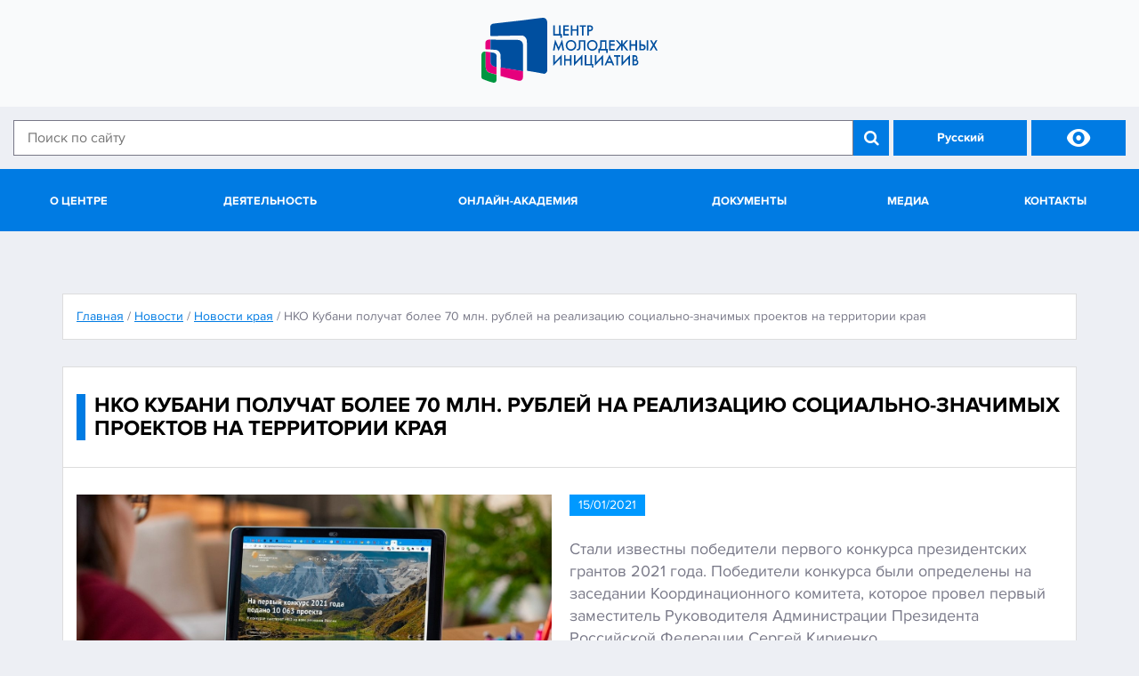

--- FILE ---
content_type: text/html; charset=UTF-8
request_url: https://rabotakuban.info/novosti/novosti-kraya/nko-kubani-poluchat-bolee-70-mln-rublej-na-realizaciyu-socialno-znachimyx-proektov-na-territorii-kraya/
body_size: 16363
content:
<!DOCTYPE html>
<!--[if lt IE 7 ]><html class="ie ie6" lang="ru-RU"> <![endif]-->
<!--[if IE 7 ]><html class="ie ie7" lang="ru-RU"> <![endif]-->
<!--[if IE 8 ]><html class="ie ie8" lang="ru-RU"> <![endif]-->
<!--[if IE 9 ]><html class="ie ie9" lang="ru-RU"> <![endif]-->
<!--[if (gt IE 9)|!(IE)]><!--><html lang="ru-RU"> <!--<![endif]-->

<!--<![endif]-->

<head>
	<title>  НКО Кубани получат более 70 млн. рублей на реализацию социально-значимых проектов на территории края</title>

	<meta name="description" content="  НКО Кубани получат более 70 млн. рублей на реализацию социально-значимых проектов на территории края | Государственное казённое учреждение Краснодарского края" />
	<meta charset="UTF-8" />
	<meta name="viewport" content="width=device-width; initial-scale=1"/>
	<link rel="icon" href="https://rabotakuban.info/wp-content/themes/rabotakuban/images/favicon.png" type="image/x-icon" />

	<link rel="stylesheet" href="https://rabotakuban.info/wp-content/themes/rabotakuban/css/bootstrap.min.css" >
	<link rel="stylesheet" href="https://rabotakuban.info/wp-content/themes/rabotakuban/js/ui/jquery-ui.min.css" media="screen" />
	<link rel="stylesheet" href="https://rabotakuban.info/wp-content/themes/rabotakuban/js/ui/jquery-ui.structure.min.css" media="screen" />
	<link rel="stylesheet" href="https://rabotakuban.info/wp-content/themes/rabotakuban/js/ui/jquery-ui.theme.min.css" media="screen" />
	<link rel="stylesheet" href="https://rabotakuban.info/wp-content/themes/rabotakuban/css/jquery.magnific-popup.css" >
	<link rel="stylesheet" href="https://rabotakuban.info/wp-content/themes/rabotakuban/js/owl-carousel/owl.carousel.css" >
	<link rel="stylesheet" href="https://rabotakuban.info/wp-content/themes/rabotakuban/css/animate.css">
	<link rel="stylesheet" href="https://rabotakuban.info/wp-content/themes/rabotakuban/css/full-slider.css">
	<link rel="stylesheet" href="https://rabotakuban.info/wp-content/themes/rabotakuban/css/jquery.dataTables.min.css">
	<link rel="stylesheet" href="https://rabotakuban.info/wp-content/themes/rabotakuban/css/style.css" media="screen" id="stl" />


	<!--[if lt IE 9]>
	<script src="https://rabotakuban.info/wp-content/themes/rabotakuban/js/modernizr.js"></script>
	<script src="https://rabotakuban.info/wp-content/themes/rabotakuban/js/html5.js"></script>
	<script src="https://rabotakuban.info/wp-content/themes/rabotakuban/js/css3-mediaqueries.js"></script>
	<![endif]-->
	<!-- wp_head() -->
	<meta name='robots' content='max-image-preview:large' />
<script type="text/javascript">
/* <![CDATA[ */
window._wpemojiSettings = {"baseUrl":"https:\/\/s.w.org\/images\/core\/emoji\/15.0.3\/72x72\/","ext":".png","svgUrl":"https:\/\/s.w.org\/images\/core\/emoji\/15.0.3\/svg\/","svgExt":".svg","source":{"concatemoji":"https:\/\/rabotakuban.info\/wp-includes\/js\/wp-emoji-release.min.js?ver=6.6.4"}};
/*! This file is auto-generated */
!function(i,n){var o,s,e;function c(e){try{var t={supportTests:e,timestamp:(new Date).valueOf()};sessionStorage.setItem(o,JSON.stringify(t))}catch(e){}}function p(e,t,n){e.clearRect(0,0,e.canvas.width,e.canvas.height),e.fillText(t,0,0);var t=new Uint32Array(e.getImageData(0,0,e.canvas.width,e.canvas.height).data),r=(e.clearRect(0,0,e.canvas.width,e.canvas.height),e.fillText(n,0,0),new Uint32Array(e.getImageData(0,0,e.canvas.width,e.canvas.height).data));return t.every(function(e,t){return e===r[t]})}function u(e,t,n){switch(t){case"flag":return n(e,"\ud83c\udff3\ufe0f\u200d\u26a7\ufe0f","\ud83c\udff3\ufe0f\u200b\u26a7\ufe0f")?!1:!n(e,"\ud83c\uddfa\ud83c\uddf3","\ud83c\uddfa\u200b\ud83c\uddf3")&&!n(e,"\ud83c\udff4\udb40\udc67\udb40\udc62\udb40\udc65\udb40\udc6e\udb40\udc67\udb40\udc7f","\ud83c\udff4\u200b\udb40\udc67\u200b\udb40\udc62\u200b\udb40\udc65\u200b\udb40\udc6e\u200b\udb40\udc67\u200b\udb40\udc7f");case"emoji":return!n(e,"\ud83d\udc26\u200d\u2b1b","\ud83d\udc26\u200b\u2b1b")}return!1}function f(e,t,n){var r="undefined"!=typeof WorkerGlobalScope&&self instanceof WorkerGlobalScope?new OffscreenCanvas(300,150):i.createElement("canvas"),a=r.getContext("2d",{willReadFrequently:!0}),o=(a.textBaseline="top",a.font="600 32px Arial",{});return e.forEach(function(e){o[e]=t(a,e,n)}),o}function t(e){var t=i.createElement("script");t.src=e,t.defer=!0,i.head.appendChild(t)}"undefined"!=typeof Promise&&(o="wpEmojiSettingsSupports",s=["flag","emoji"],n.supports={everything:!0,everythingExceptFlag:!0},e=new Promise(function(e){i.addEventListener("DOMContentLoaded",e,{once:!0})}),new Promise(function(t){var n=function(){try{var e=JSON.parse(sessionStorage.getItem(o));if("object"==typeof e&&"number"==typeof e.timestamp&&(new Date).valueOf()<e.timestamp+604800&&"object"==typeof e.supportTests)return e.supportTests}catch(e){}return null}();if(!n){if("undefined"!=typeof Worker&&"undefined"!=typeof OffscreenCanvas&&"undefined"!=typeof URL&&URL.createObjectURL&&"undefined"!=typeof Blob)try{var e="postMessage("+f.toString()+"("+[JSON.stringify(s),u.toString(),p.toString()].join(",")+"));",r=new Blob([e],{type:"text/javascript"}),a=new Worker(URL.createObjectURL(r),{name:"wpTestEmojiSupports"});return void(a.onmessage=function(e){c(n=e.data),a.terminate(),t(n)})}catch(e){}c(n=f(s,u,p))}t(n)}).then(function(e){for(var t in e)n.supports[t]=e[t],n.supports.everything=n.supports.everything&&n.supports[t],"flag"!==t&&(n.supports.everythingExceptFlag=n.supports.everythingExceptFlag&&n.supports[t]);n.supports.everythingExceptFlag=n.supports.everythingExceptFlag&&!n.supports.flag,n.DOMReady=!1,n.readyCallback=function(){n.DOMReady=!0}}).then(function(){return e}).then(function(){var e;n.supports.everything||(n.readyCallback(),(e=n.source||{}).concatemoji?t(e.concatemoji):e.wpemoji&&e.twemoji&&(t(e.twemoji),t(e.wpemoji)))}))}((window,document),window._wpemojiSettings);
/* ]]> */
</script>
		
	
		<style type="text/css">
			.mistape-test, .mistape_mistake_inner {color: #007be3 !important;}
			#mistape_dialog h2::before, #mistape_dialog .mistape_action, .mistape-letter-back {background-color: #007be3 !important; }
			#mistape_reported_text:before, #mistape_reported_text:after {border-color: #007be3 !important;}
            .mistape-letter-front .front-left {border-left-color: #007be3 !important;}
            .mistape-letter-front .front-right {border-right-color: #007be3 !important;}
            .mistape-letter-front .front-bottom, .mistape-letter-back > .mistape-letter-back-top, .mistape-letter-top {border-bottom-color: #007be3 !important;}
            .mistape-logo svg {fill: #007be3 !important;}
		</style>
		<style id='wp-emoji-styles-inline-css' type='text/css'>

	img.wp-smiley, img.emoji {
		display: inline !important;
		border: none !important;
		box-shadow: none !important;
		height: 1em !important;
		width: 1em !important;
		margin: 0 0.07em !important;
		vertical-align: -0.1em !important;
		background: none !important;
		padding: 0 !important;
	}
</style>
<link rel='stylesheet' id='contact-form-7-css' href='https://rabotakuban.info/wp-content/plugins/contact-form-7/includes/css/styles.css?ver=5.3' type='text/css' media='all' />
<link rel='stylesheet' id='email-subscribers-css' href='https://rabotakuban.info/wp-content/plugins/email-subscribers/lite/public/css/email-subscribers-public.css?ver=4.4.8' type='text/css' media='all' />
<link rel='stylesheet' id='mistape-front-css' href='https://rabotakuban.info/wp-content/plugins/mistape/assets/css/mistape-front.css?ver=1.3.8' type='text/css' media='all' />
<link rel='stylesheet' id='wp-paginate-css' href='https://rabotakuban.info/wp-content/plugins/wp-paginate/css/wp-paginate.css?ver=2.1.2' type='text/css' media='screen' />
<script type="text/javascript" src="https://rabotakuban.info/wp-content/themes/rabotakuban/js/jquery.js?ver=3.12.2" id="jquery-js"></script>
<script type="text/javascript" id="email-subscribers-js-extra">
/* <![CDATA[ */
var es_data = {"messages":{"es_empty_email_notice":"Please enter email address","es_rate_limit_notice":"You need to wait for sometime before subscribing again","es_single_optin_success_message":"Successfully Subscribed.","es_email_exists_notice":"Email Address already exists!","es_unexpected_error_notice":"Oops.. Unexpected error occurred.","es_invalid_email_notice":"Invalid email address","es_try_later_notice":"Please try after some time"},"es_ajax_url":"https:\/\/rabotakuban.info\/wp-admin\/admin-ajax.php"};
/* ]]> */
</script>
<script type="text/javascript" src="https://rabotakuban.info/wp-content/plugins/email-subscribers/lite/public/js/email-subscribers-public.js?ver=4.4.8" id="email-subscribers-js"></script>
<link rel="https://api.w.org/" href="https://rabotakuban.info/wp-json/" /><link rel="alternate" title="JSON" type="application/json" href="https://rabotakuban.info/wp-json/wp/v2/posts/4930" /><link rel="canonical" href="https://rabotakuban.info/novosti/novosti-kraya/nko-kubani-poluchat-bolee-70-mln-rublej-na-realizaciyu-socialno-znachimyx-proektov-na-territorii-kraya/" />
<link rel='shortlink' href='https://rabotakuban.info/?p=4930' />
<link rel="alternate" title="oEmbed (JSON)" type="application/json+oembed" href="https://rabotakuban.info/wp-json/oembed/1.0/embed?url=https%3A%2F%2Frabotakuban.info%2Fnovosti%2Fnovosti-kraya%2Fnko-kubani-poluchat-bolee-70-mln-rublej-na-realizaciyu-socialno-znachimyx-proektov-na-territorii-kraya%2F" />
<link rel="alternate" title="oEmbed (XML)" type="text/xml+oembed" href="https://rabotakuban.info/wp-json/oembed/1.0/embed?url=https%3A%2F%2Frabotakuban.info%2Fnovosti%2Fnovosti-kraya%2Fnko-kubani-poluchat-bolee-70-mln-rublej-na-realizaciyu-socialno-znachimyx-proektov-na-territorii-kraya%2F&#038;format=xml" />
<meta name="TagPages" content="1.64"/>
<style type="text/css">.recentcomments a{display:inline !important;padding:0 !important;margin:0 !important;}</style>	<!-- wp_head() -->
	<script src="https://yastatic.net/s3/translate/v18.8.1/js/tr_page.js"></script>
	<script>
		siteurl = "https://rabotakuban.info/wp-content/themes/rabotakuban/";
	</script>

<script>
		jQuery(document).ready(function ($) {
			'use strict';
			$('.modal').each(function () {
				var t = $(this),
					d = t.find('.modal-dialog'),
					fadeClass = (t.is('.fade') ? 'fade' : '');
				t.removeClass('fade')
					.addClass('invisible')
					.css('display', 'block');
				d.data('height', d.height());
				t.css('display', '')
					.removeClass('invisible')
					.addClass(fadeClass);
			});
			$('.modal').on('show.bs.modal', function () {
				var t = $(this),
					d = t.find('.modal-dialog'),
					dh = d.data('height'),
					w = $(window).width(),
					h = $(window).height();
				if (w > 380 && (dh + 60) < h) {
					d.css('margin-top', Math.round(0.96 * (h - dh) / 2));
				} else {
					d.css('margin-top', '');
				}
			});
		});

</script>
	
</head>


<body class="post-template-default single single-post postid-4930 single-format-standard cat-1-id">
<!--<iframe width='100%' height='110' style='border: none' src='specver/spec.html'></iframe>-->
<!--
<div class="modal fade" id="myModal" tabindex="-1" role="dialog" aria-labelledby="myModalLabel" aria-hidden="true">
	<div class="modal-dialog">
		<div class="modal-content">
			<div class="modal-header">
				<button type="button" class="close" data-dismiss="modal" aria-hidden="true">&times;</button>
				<h4 class="modal-title" id="myModalLabel">Приносим свои извинения. <br> Информация на сайте обновляется</h4>
			</div>
		</div>
	</div>
</div>
-->

<div class="footer-np">
	<!-- /* ************ NATIONAL PROJECTS ************** */ -->
	<div class="container">
		<div class="row">
			<div class="col-md-12" style="text-align: center">
				<div class="logos" style="text-align: center">
					<a href="https://rabotakuban.info" class="top-logo" style="margin-left: auto; margin-right: auto;"></a>
					<!-- <a href="https://xn--80aapampemcchfmo7a3c9ehj.xn--p1ai/" target="_blank" class="footer-np-logo"></a> -->
				</div>
			</div>
		</div>
	</div>
</div>

<div class="container-fluid container-main">
	<div class="row row-top row-eq-height">
		<!--<div class="col-md-2 col-top col-logo no-padding">
			<div class="logo">
				<a class="logo-lnk" href="" title=" | "><img src="/images/logo.svg" width="198" height="73" class="logo-img" alt=""></a>
			</div>
		</div>-->
		<div class="col-md-12 col-top col-nav no-padding">
			<div class="top-bar">

				<div class="row">
					<div class="col-md-12 clearfix" id="search-new">
						<form id="customsearchform-new" class="top-search-form" role="search" action="https://rabotakuban.info/" method="get">
	<div class="input-group">
		<input class="" name="s" value="" placeholder="Поиск по сайту" type="search">
		<div class="input-group-addon input-group-addon-flat">
			<input class="search-button" value="&#xe800;" type="submit">
			<!---->
			<ul class="xnav xnavbar-nav navbar-lang">
				<li class="header__link-lang lang-menu">
					<a href="#" class="btn-lang dropdown-toggle" data-toggle="dropdown"><i class="icon-lang"></i> <span class="name">Русский</span><i class="icon-right-arrow"></i></a>
					<ul id="site-lang-dropdown" class="dropdown-menu" role="menu">
						<li class="no-lang" translate="no"><a href="https://translate.yandex.ru/" class="yt-servicelink" target="_blank"><span>Я</span>ндекс.Переводчик</a></li>
					</ul>
				</li>
			</ul>
			<!---->
			<button class="special spec hidden-sm hidden-xs">&#xf082;</button>
		</div><!--.input-group-addon.input-group-addon-flat-->
	</div><!-- .input-group -->
</form>
					</div><!-- .col-md-12-->
				</div><!-- -->

			</div><!-- .top-bar -->
			<!---->

			<div class="navbar-container">
				<nav class="navbar navbar-fixed-top top-nav-bar navbar-new hidden-xs hidden-sm">
					<div class="navbar-header">
						<button type="button" class="navbar-toggle" data-toggle="collapse" data-target="#bs-example-navbar-collapse-1">
							<span class="sr-only">Toggle navigation</span>
							<span class="icon-bar"></span>
							<span class="icon-bar"></span>
							<span class="icon-bar"></span>
						</button>
					</div>
					<div class="collapse navbar-collapse" id="bs-example-navbar-collapse-1">

						<ul id="nav" class="nav navbar-nav"><li id="menu-item-5640" class="menu-item menu-item-type-post_type menu-item-object-page menu-item-5640"><a href="https://rabotakuban.info/o-centre/">О центре</a></li>
<li id="menu-item-5641" class="menu-item menu-item-type-post_type menu-item-object-page menu-item-5641"><a href="https://rabotakuban.info/deyatelnost/">Деятельность</a></li>
<li id="menu-item-5642" class="menu-item menu-item-type-post_type menu-item-object-page menu-item-5642"><a href="https://rabotakuban.info/kovorking/">Онлайн-академия</a></li>
<li id="menu-item-5643" class="menu-item menu-item-type-taxonomy menu-item-object-doc_category menu-item-5643"><a href="https://rabotakuban.info/doc_category/dokumenty/">Документы</a></li>
<li id="menu-item-5644" class="menu-item menu-item-type-post_type menu-item-object-page menu-item-5644"><a href="https://rabotakuban.info/media/">Медиа</a></li>
<li id="menu-item-5645" class="menu-item menu-item-type-post_type menu-item-object-page menu-item-5645"><a href="https://rabotakuban.info/kontakty/">Контакты</a></li>
</ul>					</div>
					<!-- /.navbar-collapse -->
				</nav>
			</div><!-- .navbar-container-->
			<!---->
		</div><!-- .col-md-10.no-padding-->
	</div><!-- .row.row-top-->
	<div class="row row-bot row-eq-height">
		<div class="col-md-12 col-bot col-content no-padding">
			<div class="col-table">
			<!-- *********************************************** end header block    *************************************  -->

	<!-- *********************************************** start content block ************************************* -->
	<div class="content-container">

		<div class="breadcrumbs">
			<!-- Breadcrumb NavXT 6.6.0 -->
<span property="itemListElement" typeof="ListItem"><a property="item" typeof="WebPage" title="Go to Центр молодежных инициатив." href="https://rabotakuban.info" class="home"><span property="name">Главная</span></a><meta property="position" content="1"></span> / <span property="itemListElement" typeof="ListItem"><a property="item" typeof="WebPage" title="Go to the Новости category archives." href="https://rabotakuban.info/category/novosti/" class="taxonomy category"><span property="name">Новости</span></a><meta property="position" content="2"></span> / <span property="itemListElement" typeof="ListItem"><a property="item" typeof="WebPage" title="Go to the Новости края category archives." href="https://rabotakuban.info/category/novosti/novosti-kraya/" class="taxonomy category"><span property="name">Новости края</span></a><meta property="position" content="3"></span> / <span property="itemListElement" typeof="ListItem"><span property="name">НКО Кубани получат более 70 млн. рублей на реализацию социально-значимых проектов на территории края</span><meta property="position" content="4"></span>		</div>

					<div class="page-content" id="post-4930">
				<h1 class="page-title">НКО Кубани получат более 70 млн. рублей на реализацию социально-значимых проектов на территории края</h1>
				

				

				<div class="page-content-text pv30 ph15">
					<div class="page-hero ximg-hover">

					<img src="https://rabotakuban.info/wp-content/uploads/2021/01/8usodx8np1a-1280x751.jpg" alt="НКО Кубани получат более 70 млн. рублей на реализацию социально-значимых проектов на территории края" class="page-header-image2">
				</div>
										<div class="row-item-date date-article ">
						15/01/2021					</div>
										<p>Стали известны победители первого конкурса президентских грантов 2021 года. Победители конкурса были определены на заседании Координационного комитета, которое провел первый заместитель Руководителя Администрации Президента Российской Федерации Сергей Кириенко.</p>
<p>В число победителей вошло 2 000 проектов из всех регионов страны, а общая сумма поддержки составляет 4,2 млрд рублей.</p>
<p>Кубань сохранила лидерскую позицию в ЮФО по количеству поданных проектов, а по количеству проектов, получивших финансовую поддержку у нас почетное второе место!</p>
<p>Самыми популярными грантовыми направлениями в этом конкурсе стали: «охрана здоровья граждан, пропаганда здорового образа жизни», «социальное обслуживание, социальная поддержка и защита граждан», «сохранение исторической памяти».</p>
<p>Мы очень рады тому, что социальное проектирование в Краснодарском крае развивается и НКО получают большую финансовую поддержку на реализацию социально-значимых проектов.</p>
<p>Ждем ваши идеи и проекты в Мастерской проектных инициатив. Уверены, что благодаря совместным усилиям, мы сможем сделать свой край лучше!</p>
<p>Фонд президентских грантов начал работу в 2017 году и на сегодняшний день провел 10 конкурсов. В общей сложности на все проведенные конкурсы были поданы 87,6 тысячи проектов от 29 тысяч НКО.</p>

					


					

					
				</div><!-- .page-content-text-->

			</div><!-- .page-content-->
		
	</div><!-- .content-container-->
	<!-- *************** end content block -->


			<!-- ************************ start footer block ****************** -->

			<footer class="main-footer">
				<div class="footer-mistape">
					<div class="mistape_caption"><span class="mistape-link-wrap"><a href="https://mistape.com" target="_blank" rel="nofollow" class="mistape-link mistape-logo"><svg version="1.1" id="Layer_1" xmlns="http://www.w3.org/2000/svg" xmlns:xlink="http://www.w3.org/1999/xlink" x="0px" y="0px" width="128px" height="128px" viewBox="-5 -54 128 128" enable-background="new -5 -54 128 128" xml:space="preserve"><g><path d="M26.5-28.7h12.1c-0.5,4.4-2.9,16-13.4,33L24.1,6l1.4,1.4C45,27,54.9,46.2,56.4,49.4v0.2h0.1c0.1,0.2,0.1,0.3,0.1,0.3 l2.5,5.5l2.2-5.6c0,0,0-0.1,0.1-0.1h0.1v-0.3c1.2-2.9,9.3-20.2,30.9-41.8L94,6l-1.2-1.8C82.6-10.5,79.5-23.3,78.7-28.7h12.9 c2.5,0,4.6-2,4.6-4.6V-54H21.9v20.8C21.9-30.7,23.9-28.7,26.5-28.7z M59,6.2c-3.9,0-7.1-3.2-7.1-7.1C51.9-4.8,55.1-8,59-8 c3.9,0,7.1,3.2,7.1,7.1C66.1,3,62.9,6.2,59,6.2z M87.4,5.4C74.1,18.8,66.1,30.5,61.6,38.2V11.1c5.5-1.2,9.7-6.1,9.7-12 c0-6.7-5.5-12.2-12.2-12.2c-6.7,0-12.2,5.5-12.2,12.2c0,5.9,4.2,10.8,9.7,12v27.6c-4.8-8-13.2-20.5-25.9-33.4 c10.6-17.5,12.7-29.4,13.2-33.9h29.7C74.2-23.4,77-10.3,87.4,5.4z M27-48.9h64v15.1H27V-48.9z"/><path d="M95.8,47.3v10.6H22.2V47.6H-5v26.3h27.2h0V63h73.6v10.6H123V47.3H95.8z M0.1,68.8V52.7h17v7.7c0,0,0,0,0,0s0,0,0,0v8.3H0.1 z M117.9,68.5h-17V52.4h17V68.5z"/></g></svg></a></span><p>Если вы нашли ошибку, пожалуйста, выделите фрагмент текста и нажмите <em>Ctrl+Enter</em>.</p></div>				</div>
				<div class="footer-np" hidden>
					<!-- /* ************ NATIONAL PROJECTS ************** */ -->
					<div class="container">
						<div class="row">
							<div class="col-md-12" style="text-align: center">
								<a href="https://xn--80aapampemcchfmo7a3c9ehj.xn--p1ai/" target="_blank" class="footer-np-logo"></a>
							</div>
						</div>
					</div>

				</div><!-- .footer-np -->
				<div class="footer-carousel">
					<div class="container-fluid">
						<div class="row">
							<div class="col-md-12">
								<div class="owl-wrapper-margins">
									<div id="owl">
																																											<div class="item"><a href="https://kubandobro.ru/"  target="_blank"><img width="245" height="97" src="https://rabotakuban.info/wp-content/uploads/2023/01/1.png" class="attachment-medium size-medium wp-post-image" alt="" decoding="async" loading="lazy" /></a></div>
																																												<div class="item"><a href="https://fadm.gov.ru/"  target="_blank"><img width="245" height="97" src="https://rabotakuban.info/wp-content/uploads/2023/01/3.png" class="attachment-medium size-medium wp-post-image" alt="" decoding="async" loading="lazy" /></a></div>
																																												<div class="item"><a href="https://edu.gov.ru/"  target="_blank"><img width="245" height="97" src="https://rabotakuban.info/wp-content/uploads/2023/01/2.png" class="attachment-medium size-medium wp-post-image" alt="" decoding="async" loading="lazy" /></a></div>
																																												<div class="item"><a href="https://dmp.krasnodar.ru"  target="_blank"><img width="262" height="97" src="https://rabotakuban.info/wp-content/uploads/2017/10/socseti-monohrom-cvetnoj-1.png" class="attachment-medium size-medium wp-post-image" alt="" decoding="async" loading="lazy" /></a></div>
																																												<div class="item"><a href=""  target="_blank"><img width="245" height="147" src="https://rabotakuban.info/wp-content/uploads/2021/10/covid-e1673523036414.jpg" class="attachment-medium size-medium wp-post-image" alt="" decoding="async" loading="lazy" /></a></div>
																																												<div class="item"><a href="https://авц.рф/"  target="_blank"><img width="150" height="113" src="https://rabotakuban.info/wp-content/uploads/2020/11/15112019-2.jpg" class="attachment-medium size-medium wp-post-image" alt="" decoding="async" loading="lazy" /></a></div>
																																												<div class="item"><a href="http://patriotkuban.ru/"  target="_blank"><img width="200" height="114" src="https://rabotakuban.info/wp-content/uploads/2017/10/logo2-e1585054266586.png" class="attachment-medium size-medium wp-post-image" alt="" decoding="async" loading="lazy" /></a></div>
																																												<div class="item"><a href="https://xn--k1abmx.xn--p1ai/"  target="_blank"><img width="245" height="97" src="https://rabotakuban.info/wp-content/uploads/2017/10/molcentr.jpg" class="attachment-medium size-medium wp-post-image" alt="" decoding="async" loading="lazy" /></a></div>
																																												<div class="item"><a href="http://zakupki.gov.ru/epz/main/public/home.html"  target="_blank"><img width="245" height="97" src="https://rabotakuban.info/wp-content/uploads/2018/07/5.png" class="attachment-medium size-medium wp-post-image" alt="" decoding="async" loading="lazy" /></a></div>
																																												<div class="item"><a href="https://bus.gov.ru/pub/info-card/76542"  target="_blank"><img width="245" height="97" src="https://rabotakuban.info/wp-content/uploads/2019/12/4.png" class="attachment-medium size-medium wp-post-image" alt="" decoding="async" loading="lazy" /></a></div>
																																												<div class="item"><a href="http://yadonor.ru/"  target="_blank"><img width="245" height="97" src="https://rabotakuban.info/wp-content/uploads/2017/10/yadonor.jpg" class="attachment-medium size-medium wp-post-image" alt="" decoding="async" loading="lazy" /></a></div>
																																												<div class="item"><a href="https://extrim-centr.ru/"  target="_blank"><img width="245" height="97" src="https://rabotakuban.info/wp-content/uploads/2017/10/parus.jpg" class="attachment-medium size-medium wp-post-image" alt="" decoding="async" loading="lazy" /></a></div>
																																												<div class="item"><a href="http://www.gosuslugi.ru/"  target="_blank"><img width="245" height="97" src="https://rabotakuban.info/wp-content/uploads/2017/10/banner_pgu_245x97.gif" class="attachment-medium size-medium wp-post-image" alt="" decoding="async" loading="lazy" /></a></div>
																																												<div class="item"><a href="https://вместеярче.рф/"  target="_blank"><img width="245" height="97" src="https://rabotakuban.info/wp-content/uploads/2017/10/venstejarche.jpg" class="attachment-medium size-medium wp-post-image" alt="" decoding="async" loading="lazy" /></a></div>
																														</div>
								</div>
							</div><!--.col-md-12-->
						</div><!-- .row-->
					</div><!-- .container-->
				</div><!-- .footer-carousel-->


				<div class="footer-content vcard">
					<div class="container-fluid">
						<div class="row">
							<div class="col-md-3">

								<ul id="nav" class="footer-nav"><li id="menu-item-232" class="menu-item menu-item-type-post_type menu-item-object-page menu-item-home menu-item-232"><a href="https://rabotakuban.info/">Главная</a></li>
<li id="menu-item-333" class="menu-item menu-item-type-taxonomy menu-item-object-category current-post-ancestor menu-item-333"><a href="https://rabotakuban.info/category/novosti/">Новости</a></li>
<li id="menu-item-517" class="menu-item menu-item-type-taxonomy menu-item-object-sotr_category menu-item-517"><a href="https://rabotakuban.info/sotr_category/sotrudniki/">Сотрудники</a></li>
<li id="menu-item-429" class="menu-item menu-item-type-taxonomy menu-item-object-doc_category menu-item-429"><a href="https://rabotakuban.info/doc_category/dokumenty/">Документы</a></li>
<li id="menu-item-416" class="menu-item menu-item-type-post_type menu-item-object-page menu-item-416"><a href="https://rabotakuban.info/antikorrupciya/">Антикоррупция</a></li>
<li id="menu-item-428" class="menu-item menu-item-type-post_type menu-item-object-page menu-item-428"><a href="https://rabotakuban.info/virtualnaya-priemnaya/">Виртуальная приемная</a></li>
<li id="menu-item-415" class="menu-item menu-item-type-post_type menu-item-object-page menu-item-415"><a href="https://rabotakuban.info/kontakty/">Контакты</a></li>
</ul>								<hr class="hidden-lg hidden-md">
							</div><!--.col-md-3-->
							<div class="col-md-3">
								<ul id="nav" class="footer-nav"><li id="menu-item-234" class="menu-item menu-item-type-taxonomy menu-item-object-trudoustr_category menu-item-234"><a href="https://rabotakuban.info/trudoustr_category/partnery/">Развитие молодежной инфраструктуры</a></li>
<li id="menu-item-235" class="menu-item menu-item-type-taxonomy menu-item-object-dobrovol_category menu-item-235"><a href="https://rabotakuban.info/dobrovol_category/dobrovolchestvo/">Ресурсный центр добровольчества Краснодарского края</a></li>
<li id="menu-item-260" class="menu-item menu-item-type-taxonomy menu-item-object-category_sto menu-item-260"><a href="https://rabotakuban.info/category_sto/studotryady/">Студенческое трудовое движение</a></li>
<li id="menu-item-261" class="menu-item menu-item-type-taxonomy menu-item-object-category_studself menu-item-261"><a href="https://rabotakuban.info/category_studself/studencheskoe-samoupravlenie/">Взаимодействие с молодежными сообществами</a></li>
<li id="menu-item-263" class="menu-item menu-item-type-taxonomy menu-item-object-category_schoolself menu-item-263"><a href="https://rabotakuban.info/category_schoolself/uchenicheskoe-samoupravlenie/">Ресурсный центр Российского движения школьников</a></li>
<li id="menu-item-431" class="menu-item menu-item-type-post_type menu-item-object-page menu-item-431"><a href="https://rabotakuban.info/otpravit-obrashhenie/">Отправить обращение</a></li>
<li id="menu-item-443" class="menu-item menu-item-type-taxonomy menu-item-object-faq_category menu-item-443"><a href="https://rabotakuban.info/faq_category/voprosy-i-otvety/">Вопросы и ответы</a></li>
<li id="menu-item-430" class="menu-item menu-item-type-post_type menu-item-object-page menu-item-430"><a href="https://rabotakuban.info/poleznye-sovety/">Полезные советы</a></li>
<li id="menu-item-433" class="menu-item menu-item-type-post_type menu-item-object-page menu-item-433"><a href="https://rabotakuban.info/elektronnye-oprosy/">Электронные опросы</a></li>
<li id="menu-item-432" class="menu-item menu-item-type-post_type menu-item-object-page menu-item-432"><a href="https://rabotakuban.info/ocenka-funkcionalnosti-sajta/">Оценка функциональности сайта</a></li>
<li id="menu-item-2922" class="menu-item menu-item-type-post_type menu-item-object-page menu-item-2922"><a href="https://rabotakuban.info/karta-sajta/">Карта сайта</a></li>
</ul>								<hr class="hidden-lg hidden-md">
							</div><!--.col-md-3-->
							<div class="col-md-3">
								<div class="footer-soc">
									<a href="https://vk.com/rabotakuban" class="footer-soc-lnk" target="_blank"><i class="i-soc i-vk"></i></a>
								</div>
								<p class="fn org"><b class="footer-nav-contacts-header">Центр молодежных инициатив </b></p>
								<p class="adr">
									<span class="postal-code">350000</span>,
									<span class="country-name">Российская Федерация</span>,
									<span class="locality">г.&nbsp;Краснодар</span>,
									<span class="street-address">ул. Ленина, 35/1</span>
								</p>
																<p>Телефон: <span class="tel"><a href="tel:88612930019">8 (861) 293-00-19</a></span></p>
								<p>Email:
									<a class="email" href="mailto:moloddobro@yandex.ru">moloddobro@yandex.ru</a>
								</p>
								<hr class="hidden-lg hidden-md">
							</div><!--.col-md-3-->
							<div class="col-md-3">
								<div class="cloud">
									<!-- SWFObject embed by Geoff Stearns geoff@deconcept.com http://blog.deconcept.com/swfobject/ --><script type="text/javascript" src="https://rabotakuban.info/wp-content/plugins/wp-cumulus/swfobject.js"></script><div class="wp-cumulus" style="text-align:center;" id="divname893"><p><a href="https://rabotakuban.info/tag/grazhdanskaya-konsolidaciya/" class="tag-cloud-link tag-link-166 tag-link-position-1" style="font-size: 11.6pt;" aria-label="Гражданская консолидация (2 элемента)">Гражданская консолидация</a>
<a href="https://rabotakuban.info/tag/den-chistoty/" class="tag-cloud-link tag-link-187 tag-link-position-2" style="font-size: 8pt;" aria-label="День Чистоты (1 элемент)">День Чистоты</a>
<a href="https://rabotakuban.info/tag/den-narodnogo-edinstva/" class="tag-cloud-link tag-link-158 tag-link-position-3" style="font-size: 8pt;" aria-label="День народного единства (1 элемент)">День народного единства</a>
<a href="https://rabotakuban.info/tag/den-studenta/" class="tag-cloud-link tag-link-172 tag-link-position-4" style="font-size: 8pt;" aria-label="День студента (1 элемент)">День студента</a>
<a href="https://rabotakuban.info/tag/dialog-na-ravnyx/" class="tag-cloud-link tag-link-156 tag-link-position-5" style="font-size: 22pt;" aria-label="Диалог на равных (9 элементов)">Диалог на равных</a>
<a href="https://rabotakuban.info/tag/elki-zhelanij/" class="tag-cloud-link tag-link-168 tag-link-position-6" style="font-size: 11.6pt;" aria-label="ЕЛКИ ЖЕЛАНИЙ (2 элемента)">ЕЛКИ ЖЕЛАНИЙ</a>
<a href="https://rabotakuban.info/tag/kuban/" class="tag-cloud-link tag-link-161 tag-link-position-7" style="font-size: 8pt;" aria-label="Кубань (1 элемент)">Кубань</a>
<a href="https://rabotakuban.info/tag/monmpkk/" class="tag-cloud-link tag-link-157 tag-link-position-8" style="font-size: 8pt;" aria-label="МОНМПКК (1 элемент)">МОНМПКК</a>
<a href="https://rabotakuban.info/tag/rdsh/" class="tag-cloud-link tag-link-148 tag-link-position-9" style="font-size: 16pt;" aria-label="РДШ (4 элемента)">РДШ</a>
<a href="https://rabotakuban.info/tag/rdsh_kuban/" class="tag-cloud-link tag-link-152 tag-link-position-10" style="font-size: 11.6pt;" aria-label="РДШ_Кубань (2 элемента)">РДШ_Кубань</a>
<a href="https://rabotakuban.info/tag/rossijskoe-dvizhenie-shkolnikov/" class="tag-cloud-link tag-link-151 tag-link-position-11" style="font-size: 8pt;" aria-label="Российское движение школьников (1 элемент)">Российское движение школьников</a>
<a href="https://rabotakuban.info/tag/sto/" class="tag-cloud-link tag-link-162 tag-link-position-12" style="font-size: 17.6pt;" aria-label="СТО (5 элементов)">СТО</a>
<a href="https://rabotakuban.info/tag/stokubani/" class="tag-cloud-link tag-link-163 tag-link-position-13" style="font-size: 19pt;" aria-label="СТОКубани (6 элементов)">СТОКубани</a>
<a href="https://rabotakuban.info/tag/sletsto_kuban2017/" class="tag-cloud-link tag-link-164 tag-link-position-14" style="font-size: 17.6pt;" aria-label="СлетСТО_Кубань2017 (5 элементов)">СлетСТО_Кубань2017</a>
<a href="https://rabotakuban.info/tag/student-goda/" class="tag-cloud-link tag-link-160 tag-link-position-15" style="font-size: 17.6pt;" aria-label="Студент года (5 элементов)">Студент года</a>
<a href="https://rabotakuban.info/tag/studotryady/" class="tag-cloud-link tag-link-190 tag-link-position-16" style="font-size: 8pt;" aria-label="Студотряды (1 элемент)">Студотряды</a>
<a href="https://rabotakuban.info/tag/uskk/" class="tag-cloud-link tag-link-149 tag-link-position-17" style="font-size: 8pt;" aria-label="УСКК (1 элемент)">УСКК</a>
<a href="https://rabotakuban.info/tag/cmikk/" class="tag-cloud-link tag-link-150 tag-link-position-18" style="font-size: 19pt;" aria-label="ЦМИКК (6 элементов)">ЦМИКК</a>
<a href="https://rabotakuban.info/tag/avtopoezd/" class="tag-cloud-link tag-link-153 tag-link-position-19" style="font-size: 8pt;" aria-label="автопоезд (1 элемент)">автопоезд</a>
<a href="https://rabotakuban.info/tag/vebinar/" class="tag-cloud-link tag-link-170 tag-link-position-20" style="font-size: 8pt;" aria-label="вебинар (1 элемент)">вебинар</a>
<a href="https://rabotakuban.info/tag/volonterstvo/" class="tag-cloud-link tag-link-154 tag-link-position-21" style="font-size: 8pt;" aria-label="волонтерство (1 элемент)">волонтерство</a>
<a href="https://rabotakuban.info/tag/dobrovoleckubani/" class="tag-cloud-link tag-link-175 tag-link-position-22" style="font-size: 14pt;" aria-label="доброволецКубани (3 элемента)">доброволецКубани</a>
<a href="https://rabotakuban.info/tag/dobrovolecrossii/" class="tag-cloud-link tag-link-182 tag-link-position-23" style="font-size: 8pt;" aria-label="доброволецРоссии (1 элемент)">доброволецРоссии</a>
<a href="https://rabotakuban.info/tag/dobrovolcy/" class="tag-cloud-link tag-link-37 tag-link-position-24" style="font-size: 20pt;" aria-label="добровольцы (7 элементов)">добровольцы</a>
<a href="https://rabotakuban.info/tag/dobrovolchestvo/" class="tag-cloud-link tag-link-186 tag-link-position-25" style="font-size: 8pt;" aria-label="добровольчество (1 элемент)">добровольчество</a>
<a href="https://rabotakuban.info/tag/dobrokub/" class="tag-cloud-link tag-link-167 tag-link-position-26" style="font-size: 17.6pt;" aria-label="доброкуб (5 элементов)">доброкуб</a>
<a href="https://rabotakuban.info/tag/konkurs/" class="tag-cloud-link tag-link-183 tag-link-position-27" style="font-size: 8pt;" aria-label="конкурс (1 элемент)">конкурс</a>
<a href="https://rabotakuban.info/tag/lider-21-veka/" class="tag-cloud-link tag-link-165 tag-link-position-28" style="font-size: 8pt;" aria-label="лидер 21 века (1 элемент)">лидер 21 века</a>
<a href="https://rabotakuban.info/tag/luchshie-93-professii/" class="tag-cloud-link tag-link-155 tag-link-position-29" style="font-size: 8pt;" aria-label="лучшие 93 профессии (1 элемент)">лучшие 93 профессии</a>
<a href="https://rabotakuban.info/tag/nastavnichestvo/" class="tag-cloud-link tag-link-171 tag-link-position-30" style="font-size: 8pt;" aria-label="наставничество (1 элемент)">наставничество</a>
<a href="https://rabotakuban.info/tag/nauka/" class="tag-cloud-link tag-link-181 tag-link-position-31" style="font-size: 8pt;" aria-label="наука (1 элемент)">наука</a>
<a href="https://rabotakuban.info/tag/poisk-propavshix-lyudej/" class="tag-cloud-link tag-link-173 tag-link-position-32" style="font-size: 14pt;" aria-label="поиск пропавших людей (3 элемента)">поиск пропавших людей</a>
<a href="https://rabotakuban.info/tag/region93/" class="tag-cloud-link tag-link-184 tag-link-position-33" style="font-size: 8pt;" aria-label="регион93 (1 элемент)">регион93</a>
<a href="https://rabotakuban.info/tag/stipendii/" class="tag-cloud-link tag-link-178 tag-link-position-34" style="font-size: 8pt;" aria-label="стипендии (1 элемент)">стипендии</a>
<a href="https://rabotakuban.info/tag/trudoustrojstvo/" class="tag-cloud-link tag-link-159 tag-link-position-35" style="font-size: 19pt;" aria-label="трудоустройство (6 элементов)">трудоустройство</a>
<a href="https://rabotakuban.info/tag/festival/" class="tag-cloud-link tag-link-179 tag-link-position-36" style="font-size: 8pt;" aria-label="фестиваль (1 элемент)">фестиваль</a>
<a href="https://rabotakuban.info/tag/yarmarka-vakansij/" class="tag-cloud-link tag-link-174 tag-link-position-37" style="font-size: 8pt;" aria-label="ярмарка вакансий (1 элемент)">ярмарка вакансий</a></p><p style="font-size:9px;">Для показа облака WP-Cumulus необходим <a href="http://www.adobe.com/go/getflashplayer" target="_blank" rel="nofollow">Flash Player</a>.</p></div><script type="text/javascript">var so79319 = new SWFObject("https://rabotakuban.info/wp-content/plugins/wp-cumulus/tagcloud.swf", "tagcloudflash", "100%", "250", "9", "#333333");so79319.addParam("wmode", "transparent");so79319.addParam("allowScriptAccess", "always");so79319.addVariable("tcolor", "0xffffff");so79319.addVariable("tcolor2", "0xffffff");so79319.addVariable("hicolor", "0xffffff");so79319.addVariable("tspeed", "150");so79319.addVariable("distr", "true");so79319.addVariable("mode", "tags");so79319.addVariable("tagcloud", "%3Ctags%3E%3Ca+href%3D%22https%3A%2F%2Frabotakuban.info%2Ftag%2Fgrazhdanskaya-konsolidaciya%2F%22+class%3D%22tag-cloud-link+tag-link-166+tag-link-position-1%22+style%3D%22font-size%3A+11.6pt%3B%22+aria-label%3D%22%D0%93%D1%80%D0%B0%D0%B6%D0%B4%D0%B0%D0%BD%D1%81%D0%BA%D0%B0%D1%8F+%D0%BA%D0%BE%D0%BD%D1%81%D0%BE%D0%BB%D0%B8%D0%B4%D0%B0%D1%86%D0%B8%D1%8F+%282+%D1%8D%D0%BB%D0%B5%D0%BC%D0%B5%D0%BD%D1%82%D0%B0%29%22%3E%D0%93%D1%80%D0%B0%D0%B6%D0%B4%D0%B0%D0%BD%D1%81%D0%BA%D0%B0%D1%8F+%D0%BA%D0%BE%D0%BD%D1%81%D0%BE%D0%BB%D0%B8%D0%B4%D0%B0%D1%86%D0%B8%D1%8F%3C%2Fa%3E%0A%3Ca+href%3D%22https%3A%2F%2Frabotakuban.info%2Ftag%2Fden-chistoty%2F%22+class%3D%22tag-cloud-link+tag-link-187+tag-link-position-2%22+style%3D%22font-size%3A+8pt%3B%22+aria-label%3D%22%D0%94%D0%B5%D0%BD%D1%8C+%D0%A7%D0%B8%D1%81%D1%82%D0%BE%D1%82%D1%8B+%281+%D1%8D%D0%BB%D0%B5%D0%BC%D0%B5%D0%BD%D1%82%29%22%3E%D0%94%D0%B5%D0%BD%D1%8C+%D0%A7%D0%B8%D1%81%D1%82%D0%BE%D1%82%D1%8B%3C%2Fa%3E%0A%3Ca+href%3D%22https%3A%2F%2Frabotakuban.info%2Ftag%2Fden-narodnogo-edinstva%2F%22+class%3D%22tag-cloud-link+tag-link-158+tag-link-position-3%22+style%3D%22font-size%3A+8pt%3B%22+aria-label%3D%22%D0%94%D0%B5%D0%BD%D1%8C+%D0%BD%D0%B0%D1%80%D0%BE%D0%B4%D0%BD%D0%BE%D0%B3%D0%BE+%D0%B5%D0%B4%D0%B8%D0%BD%D1%81%D1%82%D0%B2%D0%B0+%281+%D1%8D%D0%BB%D0%B5%D0%BC%D0%B5%D0%BD%D1%82%29%22%3E%D0%94%D0%B5%D0%BD%D1%8C+%D0%BD%D0%B0%D1%80%D0%BE%D0%B4%D0%BD%D0%BE%D0%B3%D0%BE+%D0%B5%D0%B4%D0%B8%D0%BD%D1%81%D1%82%D0%B2%D0%B0%3C%2Fa%3E%0A%3Ca+href%3D%22https%3A%2F%2Frabotakuban.info%2Ftag%2Fden-studenta%2F%22+class%3D%22tag-cloud-link+tag-link-172+tag-link-position-4%22+style%3D%22font-size%3A+8pt%3B%22+aria-label%3D%22%D0%94%D0%B5%D0%BD%D1%8C+%D1%81%D1%82%D1%83%D0%B4%D0%B5%D0%BD%D1%82%D0%B0+%281+%D1%8D%D0%BB%D0%B5%D0%BC%D0%B5%D0%BD%D1%82%29%22%3E%D0%94%D0%B5%D0%BD%D1%8C+%D1%81%D1%82%D1%83%D0%B4%D0%B5%D0%BD%D1%82%D0%B0%3C%2Fa%3E%0A%3Ca+href%3D%22https%3A%2F%2Frabotakuban.info%2Ftag%2Fdialog-na-ravnyx%2F%22+class%3D%22tag-cloud-link+tag-link-156+tag-link-position-5%22+style%3D%22font-size%3A+22pt%3B%22+aria-label%3D%22%D0%94%D0%B8%D0%B0%D0%BB%D0%BE%D0%B3+%D0%BD%D0%B0+%D1%80%D0%B0%D0%B2%D0%BD%D1%8B%D1%85+%289+%D1%8D%D0%BB%D0%B5%D0%BC%D0%B5%D0%BD%D1%82%D0%BE%D0%B2%29%22%3E%D0%94%D0%B8%D0%B0%D0%BB%D0%BE%D0%B3+%D0%BD%D0%B0+%D1%80%D0%B0%D0%B2%D0%BD%D1%8B%D1%85%3C%2Fa%3E%0A%3Ca+href%3D%22https%3A%2F%2Frabotakuban.info%2Ftag%2Felki-zhelanij%2F%22+class%3D%22tag-cloud-link+tag-link-168+tag-link-position-6%22+style%3D%22font-size%3A+11.6pt%3B%22+aria-label%3D%22%D0%95%D0%9B%D0%9A%D0%98+%D0%96%D0%95%D0%9B%D0%90%D0%9D%D0%98%D0%99+%282+%D1%8D%D0%BB%D0%B5%D0%BC%D0%B5%D0%BD%D1%82%D0%B0%29%22%3E%D0%95%D0%9B%D0%9A%D0%98+%D0%96%D0%95%D0%9B%D0%90%D0%9D%D0%98%D0%99%3C%2Fa%3E%0A%3Ca+href%3D%22https%3A%2F%2Frabotakuban.info%2Ftag%2Fkuban%2F%22+class%3D%22tag-cloud-link+tag-link-161+tag-link-position-7%22+style%3D%22font-size%3A+8pt%3B%22+aria-label%3D%22%D0%9A%D1%83%D0%B1%D0%B0%D0%BD%D1%8C+%281+%D1%8D%D0%BB%D0%B5%D0%BC%D0%B5%D0%BD%D1%82%29%22%3E%D0%9A%D1%83%D0%B1%D0%B0%D0%BD%D1%8C%3C%2Fa%3E%0A%3Ca+href%3D%22https%3A%2F%2Frabotakuban.info%2Ftag%2Fmonmpkk%2F%22+class%3D%22tag-cloud-link+tag-link-157+tag-link-position-8%22+style%3D%22font-size%3A+8pt%3B%22+aria-label%3D%22%D0%9C%D0%9E%D0%9D%D0%9C%D0%9F%D0%9A%D0%9A+%281+%D1%8D%D0%BB%D0%B5%D0%BC%D0%B5%D0%BD%D1%82%29%22%3E%D0%9C%D0%9E%D0%9D%D0%9C%D0%9F%D0%9A%D0%9A%3C%2Fa%3E%0A%3Ca+href%3D%22https%3A%2F%2Frabotakuban.info%2Ftag%2Frdsh%2F%22+class%3D%22tag-cloud-link+tag-link-148+tag-link-position-9%22+style%3D%22font-size%3A+16pt%3B%22+aria-label%3D%22%D0%A0%D0%94%D0%A8+%284+%D1%8D%D0%BB%D0%B5%D0%BC%D0%B5%D0%BD%D1%82%D0%B0%29%22%3E%D0%A0%D0%94%D0%A8%3C%2Fa%3E%0A%3Ca+href%3D%22https%3A%2F%2Frabotakuban.info%2Ftag%2Frdsh_kuban%2F%22+class%3D%22tag-cloud-link+tag-link-152+tag-link-position-10%22+style%3D%22font-size%3A+11.6pt%3B%22+aria-label%3D%22%D0%A0%D0%94%D0%A8_%D0%9A%D1%83%D0%B1%D0%B0%D0%BD%D1%8C+%282+%D1%8D%D0%BB%D0%B5%D0%BC%D0%B5%D0%BD%D1%82%D0%B0%29%22%3E%D0%A0%D0%94%D0%A8_%D0%9A%D1%83%D0%B1%D0%B0%D0%BD%D1%8C%3C%2Fa%3E%0A%3Ca+href%3D%22https%3A%2F%2Frabotakuban.info%2Ftag%2Frossijskoe-dvizhenie-shkolnikov%2F%22+class%3D%22tag-cloud-link+tag-link-151+tag-link-position-11%22+style%3D%22font-size%3A+8pt%3B%22+aria-label%3D%22%D0%A0%D0%BE%D1%81%D1%81%D0%B8%D0%B9%D1%81%D0%BA%D0%BE%D0%B5+%D0%B4%D0%B2%D0%B8%D0%B6%D0%B5%D0%BD%D0%B8%D0%B5+%D1%88%D0%BA%D0%BE%D0%BB%D1%8C%D0%BD%D0%B8%D0%BA%D0%BE%D0%B2+%281+%D1%8D%D0%BB%D0%B5%D0%BC%D0%B5%D0%BD%D1%82%29%22%3E%D0%A0%D0%BE%D1%81%D1%81%D0%B8%D0%B9%D1%81%D0%BA%D0%BE%D0%B5+%D0%B4%D0%B2%D0%B8%D0%B6%D0%B5%D0%BD%D0%B8%D0%B5+%D1%88%D0%BA%D0%BE%D0%BB%D1%8C%D0%BD%D0%B8%D0%BA%D0%BE%D0%B2%3C%2Fa%3E%0A%3Ca+href%3D%22https%3A%2F%2Frabotakuban.info%2Ftag%2Fsto%2F%22+class%3D%22tag-cloud-link+tag-link-162+tag-link-position-12%22+style%3D%22font-size%3A+17.6pt%3B%22+aria-label%3D%22%D0%A1%D0%A2%D0%9E+%285+%D1%8D%D0%BB%D0%B5%D0%BC%D0%B5%D0%BD%D1%82%D0%BE%D0%B2%29%22%3E%D0%A1%D0%A2%D0%9E%3C%2Fa%3E%0A%3Ca+href%3D%22https%3A%2F%2Frabotakuban.info%2Ftag%2Fstokubani%2F%22+class%3D%22tag-cloud-link+tag-link-163+tag-link-position-13%22+style%3D%22font-size%3A+19pt%3B%22+aria-label%3D%22%D0%A1%D0%A2%D0%9E%D0%9A%D1%83%D0%B1%D0%B0%D0%BD%D0%B8+%286+%D1%8D%D0%BB%D0%B5%D0%BC%D0%B5%D0%BD%D1%82%D0%BE%D0%B2%29%22%3E%D0%A1%D0%A2%D0%9E%D0%9A%D1%83%D0%B1%D0%B0%D0%BD%D0%B8%3C%2Fa%3E%0A%3Ca+href%3D%22https%3A%2F%2Frabotakuban.info%2Ftag%2Fsletsto_kuban2017%2F%22+class%3D%22tag-cloud-link+tag-link-164+tag-link-position-14%22+style%3D%22font-size%3A+17.6pt%3B%22+aria-label%3D%22%D0%A1%D0%BB%D0%B5%D1%82%D0%A1%D0%A2%D0%9E_%D0%9A%D1%83%D0%B1%D0%B0%D0%BD%D1%8C2017+%285+%D1%8D%D0%BB%D0%B5%D0%BC%D0%B5%D0%BD%D1%82%D0%BE%D0%B2%29%22%3E%D0%A1%D0%BB%D0%B5%D1%82%D0%A1%D0%A2%D0%9E_%D0%9A%D1%83%D0%B1%D0%B0%D0%BD%D1%8C2017%3C%2Fa%3E%0A%3Ca+href%3D%22https%3A%2F%2Frabotakuban.info%2Ftag%2Fstudent-goda%2F%22+class%3D%22tag-cloud-link+tag-link-160+tag-link-position-15%22+style%3D%22font-size%3A+17.6pt%3B%22+aria-label%3D%22%D0%A1%D1%82%D1%83%D0%B4%D0%B5%D0%BD%D1%82+%D0%B3%D0%BE%D0%B4%D0%B0+%285+%D1%8D%D0%BB%D0%B5%D0%BC%D0%B5%D0%BD%D1%82%D0%BE%D0%B2%29%22%3E%D0%A1%D1%82%D1%83%D0%B4%D0%B5%D0%BD%D1%82+%D0%B3%D0%BE%D0%B4%D0%B0%3C%2Fa%3E%0A%3Ca+href%3D%22https%3A%2F%2Frabotakuban.info%2Ftag%2Fstudotryady%2F%22+class%3D%22tag-cloud-link+tag-link-190+tag-link-position-16%22+style%3D%22font-size%3A+8pt%3B%22+aria-label%3D%22%D0%A1%D1%82%D1%83%D0%B4%D0%BE%D1%82%D1%80%D1%8F%D0%B4%D1%8B+%281+%D1%8D%D0%BB%D0%B5%D0%BC%D0%B5%D0%BD%D1%82%29%22%3E%D0%A1%D1%82%D1%83%D0%B4%D0%BE%D1%82%D1%80%D1%8F%D0%B4%D1%8B%3C%2Fa%3E%0A%3Ca+href%3D%22https%3A%2F%2Frabotakuban.info%2Ftag%2Fuskk%2F%22+class%3D%22tag-cloud-link+tag-link-149+tag-link-position-17%22+style%3D%22font-size%3A+8pt%3B%22+aria-label%3D%22%D0%A3%D0%A1%D0%9A%D0%9A+%281+%D1%8D%D0%BB%D0%B5%D0%BC%D0%B5%D0%BD%D1%82%29%22%3E%D0%A3%D0%A1%D0%9A%D0%9A%3C%2Fa%3E%0A%3Ca+href%3D%22https%3A%2F%2Frabotakuban.info%2Ftag%2Fcmikk%2F%22+class%3D%22tag-cloud-link+tag-link-150+tag-link-position-18%22+style%3D%22font-size%3A+19pt%3B%22+aria-label%3D%22%D0%A6%D0%9C%D0%98%D0%9A%D0%9A+%286+%D1%8D%D0%BB%D0%B5%D0%BC%D0%B5%D0%BD%D1%82%D0%BE%D0%B2%29%22%3E%D0%A6%D0%9C%D0%98%D0%9A%D0%9A%3C%2Fa%3E%0A%3Ca+href%3D%22https%3A%2F%2Frabotakuban.info%2Ftag%2Favtopoezd%2F%22+class%3D%22tag-cloud-link+tag-link-153+tag-link-position-19%22+style%3D%22font-size%3A+8pt%3B%22+aria-label%3D%22%D0%B0%D0%B2%D1%82%D0%BE%D0%BF%D0%BE%D0%B5%D0%B7%D0%B4+%281+%D1%8D%D0%BB%D0%B5%D0%BC%D0%B5%D0%BD%D1%82%29%22%3E%D0%B0%D0%B2%D1%82%D0%BE%D0%BF%D0%BE%D0%B5%D0%B7%D0%B4%3C%2Fa%3E%0A%3Ca+href%3D%22https%3A%2F%2Frabotakuban.info%2Ftag%2Fvebinar%2F%22+class%3D%22tag-cloud-link+tag-link-170+tag-link-position-20%22+style%3D%22font-size%3A+8pt%3B%22+aria-label%3D%22%D0%B2%D0%B5%D0%B1%D0%B8%D0%BD%D0%B0%D1%80+%281+%D1%8D%D0%BB%D0%B5%D0%BC%D0%B5%D0%BD%D1%82%29%22%3E%D0%B2%D0%B5%D0%B1%D0%B8%D0%BD%D0%B0%D1%80%3C%2Fa%3E%0A%3Ca+href%3D%22https%3A%2F%2Frabotakuban.info%2Ftag%2Fvolonterstvo%2F%22+class%3D%22tag-cloud-link+tag-link-154+tag-link-position-21%22+style%3D%22font-size%3A+8pt%3B%22+aria-label%3D%22%D0%B2%D0%BE%D0%BB%D0%BE%D0%BD%D1%82%D0%B5%D1%80%D1%81%D1%82%D0%B2%D0%BE+%281+%D1%8D%D0%BB%D0%B5%D0%BC%D0%B5%D0%BD%D1%82%29%22%3E%D0%B2%D0%BE%D0%BB%D0%BE%D0%BD%D1%82%D0%B5%D1%80%D1%81%D1%82%D0%B2%D0%BE%3C%2Fa%3E%0A%3Ca+href%3D%22https%3A%2F%2Frabotakuban.info%2Ftag%2Fdobrovoleckubani%2F%22+class%3D%22tag-cloud-link+tag-link-175+tag-link-position-22%22+style%3D%22font-size%3A+14pt%3B%22+aria-label%3D%22%D0%B4%D0%BE%D0%B1%D1%80%D0%BE%D0%B2%D0%BE%D0%BB%D0%B5%D1%86%D0%9A%D1%83%D0%B1%D0%B0%D0%BD%D0%B8+%283+%D1%8D%D0%BB%D0%B5%D0%BC%D0%B5%D0%BD%D1%82%D0%B0%29%22%3E%D0%B4%D0%BE%D0%B1%D1%80%D0%BE%D0%B2%D0%BE%D0%BB%D0%B5%D1%86%D0%9A%D1%83%D0%B1%D0%B0%D0%BD%D0%B8%3C%2Fa%3E%0A%3Ca+href%3D%22https%3A%2F%2Frabotakuban.info%2Ftag%2Fdobrovolecrossii%2F%22+class%3D%22tag-cloud-link+tag-link-182+tag-link-position-23%22+style%3D%22font-size%3A+8pt%3B%22+aria-label%3D%22%D0%B4%D0%BE%D0%B1%D1%80%D0%BE%D0%B2%D0%BE%D0%BB%D0%B5%D1%86%D0%A0%D0%BE%D1%81%D1%81%D0%B8%D0%B8+%281+%D1%8D%D0%BB%D0%B5%D0%BC%D0%B5%D0%BD%D1%82%29%22%3E%D0%B4%D0%BE%D0%B1%D1%80%D0%BE%D0%B2%D0%BE%D0%BB%D0%B5%D1%86%D0%A0%D0%BE%D1%81%D1%81%D0%B8%D0%B8%3C%2Fa%3E%0A%3Ca+href%3D%22https%3A%2F%2Frabotakuban.info%2Ftag%2Fdobrovolcy%2F%22+class%3D%22tag-cloud-link+tag-link-37+tag-link-position-24%22+style%3D%22font-size%3A+20pt%3B%22+aria-label%3D%22%D0%B4%D0%BE%D0%B1%D1%80%D0%BE%D0%B2%D0%BE%D0%BB%D1%8C%D1%86%D1%8B+%287+%D1%8D%D0%BB%D0%B5%D0%BC%D0%B5%D0%BD%D1%82%D0%BE%D0%B2%29%22%3E%D0%B4%D0%BE%D0%B1%D1%80%D0%BE%D0%B2%D0%BE%D0%BB%D1%8C%D1%86%D1%8B%3C%2Fa%3E%0A%3Ca+href%3D%22https%3A%2F%2Frabotakuban.info%2Ftag%2Fdobrovolchestvo%2F%22+class%3D%22tag-cloud-link+tag-link-186+tag-link-position-25%22+style%3D%22font-size%3A+8pt%3B%22+aria-label%3D%22%D0%B4%D0%BE%D0%B1%D1%80%D0%BE%D0%B2%D0%BE%D0%BB%D1%8C%D1%87%D0%B5%D1%81%D1%82%D0%B2%D0%BE+%281+%D1%8D%D0%BB%D0%B5%D0%BC%D0%B5%D0%BD%D1%82%29%22%3E%D0%B4%D0%BE%D0%B1%D1%80%D0%BE%D0%B2%D0%BE%D0%BB%D1%8C%D1%87%D0%B5%D1%81%D1%82%D0%B2%D0%BE%3C%2Fa%3E%0A%3Ca+href%3D%22https%3A%2F%2Frabotakuban.info%2Ftag%2Fdobrokub%2F%22+class%3D%22tag-cloud-link+tag-link-167+tag-link-position-26%22+style%3D%22font-size%3A+17.6pt%3B%22+aria-label%3D%22%D0%B4%D0%BE%D0%B1%D1%80%D0%BE%D0%BA%D1%83%D0%B1+%285+%D1%8D%D0%BB%D0%B5%D0%BC%D0%B5%D0%BD%D1%82%D0%BE%D0%B2%29%22%3E%D0%B4%D0%BE%D0%B1%D1%80%D0%BE%D0%BA%D1%83%D0%B1%3C%2Fa%3E%0A%3Ca+href%3D%22https%3A%2F%2Frabotakuban.info%2Ftag%2Fkonkurs%2F%22+class%3D%22tag-cloud-link+tag-link-183+tag-link-position-27%22+style%3D%22font-size%3A+8pt%3B%22+aria-label%3D%22%D0%BA%D0%BE%D0%BD%D0%BA%D1%83%D1%80%D1%81+%281+%D1%8D%D0%BB%D0%B5%D0%BC%D0%B5%D0%BD%D1%82%29%22%3E%D0%BA%D0%BE%D0%BD%D0%BA%D1%83%D1%80%D1%81%3C%2Fa%3E%0A%3Ca+href%3D%22https%3A%2F%2Frabotakuban.info%2Ftag%2Flider-21-veka%2F%22+class%3D%22tag-cloud-link+tag-link-165+tag-link-position-28%22+style%3D%22font-size%3A+8pt%3B%22+aria-label%3D%22%D0%BB%D0%B8%D0%B4%D0%B5%D1%80+21+%D0%B2%D0%B5%D0%BA%D0%B0+%281+%D1%8D%D0%BB%D0%B5%D0%BC%D0%B5%D0%BD%D1%82%29%22%3E%D0%BB%D0%B8%D0%B4%D0%B5%D1%80+21+%D0%B2%D0%B5%D0%BA%D0%B0%3C%2Fa%3E%0A%3Ca+href%3D%22https%3A%2F%2Frabotakuban.info%2Ftag%2Fluchshie-93-professii%2F%22+class%3D%22tag-cloud-link+tag-link-155+tag-link-position-29%22+style%3D%22font-size%3A+8pt%3B%22+aria-label%3D%22%D0%BB%D1%83%D1%87%D1%88%D0%B8%D0%B5+93+%D0%BF%D1%80%D0%BE%D1%84%D0%B5%D1%81%D1%81%D0%B8%D0%B8+%281+%D1%8D%D0%BB%D0%B5%D0%BC%D0%B5%D0%BD%D1%82%29%22%3E%D0%BB%D1%83%D1%87%D1%88%D0%B8%D0%B5+93+%D0%BF%D1%80%D0%BE%D1%84%D0%B5%D1%81%D1%81%D0%B8%D0%B8%3C%2Fa%3E%0A%3Ca+href%3D%22https%3A%2F%2Frabotakuban.info%2Ftag%2Fnastavnichestvo%2F%22+class%3D%22tag-cloud-link+tag-link-171+tag-link-position-30%22+style%3D%22font-size%3A+8pt%3B%22+aria-label%3D%22%D0%BD%D0%B0%D1%81%D1%82%D0%B0%D0%B2%D0%BD%D0%B8%D1%87%D0%B5%D1%81%D1%82%D0%B2%D0%BE+%281+%D1%8D%D0%BB%D0%B5%D0%BC%D0%B5%D0%BD%D1%82%29%22%3E%D0%BD%D0%B0%D1%81%D1%82%D0%B0%D0%B2%D0%BD%D0%B8%D1%87%D0%B5%D1%81%D1%82%D0%B2%D0%BE%3C%2Fa%3E%0A%3Ca+href%3D%22https%3A%2F%2Frabotakuban.info%2Ftag%2Fnauka%2F%22+class%3D%22tag-cloud-link+tag-link-181+tag-link-position-31%22+style%3D%22font-size%3A+8pt%3B%22+aria-label%3D%22%D0%BD%D0%B0%D1%83%D0%BA%D0%B0+%281+%D1%8D%D0%BB%D0%B5%D0%BC%D0%B5%D0%BD%D1%82%29%22%3E%D0%BD%D0%B0%D1%83%D0%BA%D0%B0%3C%2Fa%3E%0A%3Ca+href%3D%22https%3A%2F%2Frabotakuban.info%2Ftag%2Fpoisk-propavshix-lyudej%2F%22+class%3D%22tag-cloud-link+tag-link-173+tag-link-position-32%22+style%3D%22font-size%3A+14pt%3B%22+aria-label%3D%22%D0%BF%D0%BE%D0%B8%D1%81%D0%BA+%D0%BF%D1%80%D0%BE%D0%BF%D0%B0%D0%B2%D1%88%D0%B8%D1%85+%D0%BB%D1%8E%D0%B4%D0%B5%D0%B9+%283+%D1%8D%D0%BB%D0%B5%D0%BC%D0%B5%D0%BD%D1%82%D0%B0%29%22%3E%D0%BF%D0%BE%D0%B8%D1%81%D0%BA+%D0%BF%D1%80%D0%BE%D0%BF%D0%B0%D0%B2%D1%88%D0%B8%D1%85+%D0%BB%D1%8E%D0%B4%D0%B5%D0%B9%3C%2Fa%3E%0A%3Ca+href%3D%22https%3A%2F%2Frabotakuban.info%2Ftag%2Fregion93%2F%22+class%3D%22tag-cloud-link+tag-link-184+tag-link-position-33%22+style%3D%22font-size%3A+8pt%3B%22+aria-label%3D%22%D1%80%D0%B5%D0%B3%D0%B8%D0%BE%D0%BD93+%281+%D1%8D%D0%BB%D0%B5%D0%BC%D0%B5%D0%BD%D1%82%29%22%3E%D1%80%D0%B5%D0%B3%D0%B8%D0%BE%D0%BD93%3C%2Fa%3E%0A%3Ca+href%3D%22https%3A%2F%2Frabotakuban.info%2Ftag%2Fstipendii%2F%22+class%3D%22tag-cloud-link+tag-link-178+tag-link-position-34%22+style%3D%22font-size%3A+8pt%3B%22+aria-label%3D%22%D1%81%D1%82%D0%B8%D0%BF%D0%B5%D0%BD%D0%B4%D0%B8%D0%B8+%281+%D1%8D%D0%BB%D0%B5%D0%BC%D0%B5%D0%BD%D1%82%29%22%3E%D1%81%D1%82%D0%B8%D0%BF%D0%B5%D0%BD%D0%B4%D0%B8%D0%B8%3C%2Fa%3E%0A%3Ca+href%3D%22https%3A%2F%2Frabotakuban.info%2Ftag%2Ftrudoustrojstvo%2F%22+class%3D%22tag-cloud-link+tag-link-159+tag-link-position-35%22+style%3D%22font-size%3A+19pt%3B%22+aria-label%3D%22%D1%82%D1%80%D1%83%D0%B4%D0%BE%D1%83%D1%81%D1%82%D1%80%D0%BE%D0%B9%D1%81%D1%82%D0%B2%D0%BE+%286+%D1%8D%D0%BB%D0%B5%D0%BC%D0%B5%D0%BD%D1%82%D0%BE%D0%B2%29%22%3E%D1%82%D1%80%D1%83%D0%B4%D0%BE%D1%83%D1%81%D1%82%D1%80%D0%BE%D0%B9%D1%81%D1%82%D0%B2%D0%BE%3C%2Fa%3E%0A%3Ca+href%3D%22https%3A%2F%2Frabotakuban.info%2Ftag%2Ffestival%2F%22+class%3D%22tag-cloud-link+tag-link-179+tag-link-position-36%22+style%3D%22font-size%3A+8pt%3B%22+aria-label%3D%22%D1%84%D0%B5%D1%81%D1%82%D0%B8%D0%B2%D0%B0%D0%BB%D1%8C+%281+%D1%8D%D0%BB%D0%B5%D0%BC%D0%B5%D0%BD%D1%82%29%22%3E%D1%84%D0%B5%D1%81%D1%82%D0%B8%D0%B2%D0%B0%D0%BB%D1%8C%3C%2Fa%3E%0A%3Ca+href%3D%22https%3A%2F%2Frabotakuban.info%2Ftag%2Fyarmarka-vakansij%2F%22+class%3D%22tag-cloud-link+tag-link-174+tag-link-position-37%22+style%3D%22font-size%3A+8pt%3B%22+aria-label%3D%22%D1%8F%D1%80%D0%BC%D0%B0%D1%80%D0%BA%D0%B0+%D0%B2%D0%B0%D0%BA%D0%B0%D0%BD%D1%81%D0%B8%D0%B9+%281+%D1%8D%D0%BB%D0%B5%D0%BC%D0%B5%D0%BD%D1%82%29%22%3E%D1%8F%D1%80%D0%BC%D0%B0%D1%80%D0%BA%D0%B0+%D0%B2%D0%B0%D0%BA%D0%B0%D0%BD%D1%81%D0%B8%D0%B9%3C%2Fa%3E%3C%2Ftags%3E");so79319.write("divname893");</script>								</div>
							</div><!--.col-md-3-->

							<div class="col-md-12 footer-copy">
								<hr>
								&copy;  Центр молодежных инициатив ,

								2012&mdash;2026
							</div>

						</div><!-- .row-->
					</div><!-- .container-->
				</div><!--.footer-content-->
			</footer><!-- footer.main-footer-->
			</div><!-- .col-table -->
		</div><!--col-md-10 col-bot col-content-->
	</div><!-- .row.row-bot.row-eq-height-->
</div><!-- .container-fluid.container-main-->



			

<!--<script src="--><!--/js/jquery.js"></script>-->
<!--<script src="--><!--/js/jquery-migrate.min.js"></script>-->
<script src="https://rabotakuban.info/wp-content/themes/rabotakuban/js/bootstrap.min.js"></script>
<script src="https://rabotakuban.info/wp-content/themes/rabotakuban/js/jquery.easing.min.js"></script>
<script src="https://rabotakuban.info/wp-content/themes/rabotakuban/js/jquery.selectric.min.js"></script>
<script src="https://rabotakuban.info/wp-content/themes/rabotakuban/js/owl-carousel/owl.carousel.js"></script>
<script src="https://rabotakuban.info/wp-content/themes/rabotakuban/specver/js/jquery.cookie.js"></script>
<script src="https://rabotakuban.info/wp-content/themes/rabotakuban/specver/js/specver.js"></script>
<script src="https://rabotakuban.info/wp-content/themes/rabotakuban/js/jquery.sticky.js"></script>
<script src="https://rabotakuban.info/wp-content/themes/rabotakuban/js/ui/jquery-ui.min.js"></script>
<script src="https://rabotakuban.info/wp-content/themes/rabotakuban/js/ui/jquery.ui.datepicker-ru.js"></script>
<script src="https://rabotakuban.info/wp-content/themes/rabotakuban/js/wow.js"></script>
<script src="https://rabotakuban.info/wp-content/themes/rabotakuban/js/jquery.magnific-popup.js"></script>
<script src="https://rabotakuban.info/wp-content/themes/rabotakuban/js/jquery.maskedinput.min.js"></script>
<script src="https://rabotakuban.info/wp-content/themes/rabotakuban/js/jquery.dataTables.min.js" type="text/javascript"></script>
<script src="https://rabotakuban.info/wp-content/themes/rabotakuban/js/date-de.js" type="text/javascript"></script>
<script src="https://rabotakuban.info/wp-content/themes/rabotakuban/js/site.js"></script>

<script>
	new WOW().init();
</script>


			<script>
				$(document).ready(function () {
					$('#example').DataTable({
						columnDefs: [
							{ type: 'de_date',
								targets: 4
							}
						],

						"language": {
							"url": "https://rabotakuban.info/wp-content/themes/rabotakuban/js/Russian.lang"
						},
						initComplete: function () {
							this.api().columns().every(function () {
								var column = this;
								var select = $('<select class="form-control"><option value="">Район</option></select>')
									.appendTo($("#filters").find("th").eq(column.index()))
									.on('change', function () {
										var val = $.fn.dataTable.util.escapeRegex(
											$(this).val());

										column.search(val ? '^' + val + '$' : '', true, false)
											.draw();
									});

								console.log(select);

								column.data().unique().sort().each(function (d, j) {
									select.append('<option value="' + d + '">' + d + '</option>')
								});
							});
						}
					});
					$('#myModal').modal('toggle')
					//console.log()
				});
			</script>
			<!-- wp_footer() -->
<!-- Yandex.Metrika counter -->
<script type="text/javascript" >
   (function(m,e,t,r,i,k,a){m[i]=m[i]||function(){(m[i].a=m[i].a||[]).push(arguments)};
   m[i].l=1*new Date();k=e.createElement(t),a=e.getElementsByTagName(t)[0],k.async=1,k.src=r,a.parentNode.insertBefore(k,a)})
   (window, document, "script", "https://mc.yandex.ru/metrika/tag.js", "ym");

   ym(51617228, "init", {
        id:51617228,
        clickmap:true,
        trackLinks:true,
        accurateTrackBounce:true
   });
</script>
<noscript><div><img src="https://mc.yandex.ru/watch/51617228" style="position:absolute; left:-9999px;" alt="" /></div></noscript>
<!-- /Yandex.Metrika counter --><script type="text/javascript" id="contact-form-7-js-extra">
/* <![CDATA[ */
var wpcf7 = {"apiSettings":{"root":"https:\/\/rabotakuban.info\/wp-json\/contact-form-7\/v1","namespace":"contact-form-7\/v1"}};
/* ]]> */
</script>
<script type="text/javascript" src="https://rabotakuban.info/wp-content/plugins/contact-form-7/includes/js/scripts.js?ver=5.3" id="contact-form-7-js"></script>
<script type="text/javascript" src="https://rabotakuban.info/wp-content/plugins/mistape/assets/js/modernizr.custom.js?ver=1.3.8" id="modernizr-js"></script>
<script type="text/javascript" id="mistape-front-js-extra">
/* <![CDATA[ */
var decoMistape = {"ajaxurl":"https:\/\/rabotakuban.info\/wp-admin\/admin-ajax.php"};
/* ]]> */
</script>
<script type="text/javascript" src="https://rabotakuban.info/wp-content/plugins/mistape/assets/js/mistape-front.js?ver=1707665021" id="mistape-front-js"></script>
<div id="mistape_dialog" data-mode="confirm" data-dry-run="0">
			           <div class="dialog__overlay"></div><div class="dialog__content without-comment"><div id="mistape_confirm_dialog" class="mistape_dialog_screen">
					<div class="dialog-wrap">
						<div class="dialog-wrap-top">
							<h2>Сообщить об опечатке</h2>
							 <div class="mistape_dialog_block">
								<h3>Текст, который будет отправлен нашим редакторам:</h3>
								<div id="mistape_reported_text"></div>
							 </div>
							 </div>
						<div class="dialog-wrap-bottom"><div class="pos-relative">
						</div>
					</div>
			    </div>
			    <div class="mistape_dialog_block">
					<a class="mistape_action" data-action="send" data-id="4930" role="button">Отправить</a>
					<a class="mistape_action" data-dialog-close role="button" style="display:none">Отмена</a>
				</div>
				<div class="mistape-letter-front letter-part">
				    <div class="front-left"></div>
				    <div class="front-right"></div>
				    <div class="front-bottom"></div>
				</div>
				<div class="mistape-letter-back letter-part">
					<div class="mistape-letter-back-top"></div>
				</div>
				<div class="mistape-letter-top letter-part"></div>
			</div></div></div>    <script type="text/javascript">
        jQuery(document).ready(function ($) {

            for (let i = 0; i < document.forms.length; ++i) {
                let form = document.forms[i];
				if ($(form).attr("method") != "get") { $(form).append('<input type="hidden" name="FyuQXabRMn" value="AT6.W*qD_iFP" />'); }
if ($(form).attr("method") != "get") { $(form).append('<input type="hidden" name="JFSoMvfujeOl" value="TSpU3ACWZJbXR2" />'); }
if ($(form).attr("method") != "get") { $(form).append('<input type="hidden" name="XyHoaBZTYAlL" value="uKBg_wpk" />'); }
            }

            $(document).on('submit', 'form', function () {
				if ($(this).attr("method") != "get") { $(this).append('<input type="hidden" name="FyuQXabRMn" value="AT6.W*qD_iFP" />'); }
if ($(this).attr("method") != "get") { $(this).append('<input type="hidden" name="JFSoMvfujeOl" value="TSpU3ACWZJbXR2" />'); }
if ($(this).attr("method") != "get") { $(this).append('<input type="hidden" name="XyHoaBZTYAlL" value="uKBg_wpk" />'); }
                return true;
            });

            jQuery.ajaxSetup({
                beforeSend: function (e, data) {

                    if (data.type !== 'POST') return;

                    if (typeof data.data === 'object' && data.data !== null) {
						data.data.append("FyuQXabRMn", "AT6.W*qD_iFP");
data.data.append("JFSoMvfujeOl", "TSpU3ACWZJbXR2");
data.data.append("XyHoaBZTYAlL", "uKBg_wpk");
                    }
                    else {
                        data.data = data.data + '&FyuQXabRMn=AT6.W*qD_iFP&JFSoMvfujeOl=TSpU3ACWZJbXR2&XyHoaBZTYAlL=uKBg_wpk';
                    }
                }
            });

        });
    </script>
	<!-- wp_footer() -->


</body>
</html>

--- FILE ---
content_type: application/javascript; charset=utf-8
request_url: https://rabotakuban.info/wp-content/themes/rabotakuban/js/date-de.js
body_size: 720
content:
/**
 * This sorting plug-in for DataTables will correctly sort data in date time or date
 * format typically used in Germany:
 * date and time:`dd.mm.YYYY HH:mm`
 * just date:`dd.mm.YYYY`.
 *
 * Please note that this plug-in is **deprecated*. The
 * [datetime](//datatables.net/blog/2014-12-18) plug-in provides enhanced
 * functionality and flexibility.
 *
 *  @name Date (dd.mm.YYYY) or date and time (dd.mm.YYYY HH:mm)
 *  @summary Sort date / time in the format `dd.mm.YYYY HH:mm` or `dd.mm.YYYY`.
 *  @author [Ronny Vedrilla](http://www.ambient-innovation.com)
 *  @deprecated
 *
 *  @example
 *    $('#example').dataTable( {
 *       columnDefs: [
 *         { type: 'de_datetime', targets: 0 },
 *         { type: 'de_date', targets: 1 }
 *       ]
 *    } );
 */

 jQuery.extend( jQuery.fn.dataTableExt.oSort, {
	"de_datetime-asc": function ( a, b ) {
		var x, y;
		if (jQuery.trim(a) !== '') {
			var deDatea = jQuery.trim(a).split(' ');
			var deTimea = deDatea[1].split(':');
			var deDatea2 = deDatea[0].split('.');
			x = (deDatea2[2] + deDatea2[1] + deDatea2[0] + deTimea[0] + deTimea[1]) * 1;
		} else {
			x = Infinity; // = l'an 1000 ...
		}

		if (jQuery.trim(b) !== '') {
			var deDateb = jQuery.trim(b).split(' ');
			var deTimeb = deDateb[1].split(':');
			deDateb = deDateb[0].split('.');
			y = (deDateb[2] + deDateb[1] + deDateb[0] + deTimeb[0] + deTimeb[1]) * 1;
		} else {
			y = Infinity;
		}
		var z = ((x < y) ? -1 : ((x > y) ? 1 : 0));
		return z;
	},

	"de_datetime-desc": function ( a, b ) {
		var x, y;
		if (jQuery.trim(a) !== '') {
			var deDatea = jQuery.trim(a).split(' ');
			var deTimea = deDatea[1].split(':');
			var deDatea2 = deDatea[0].split('.');
			x = (deDatea2[2] + deDatea2[1] + deDatea2[0] + deTimea[0] + deTimea[1]) * 1;
		} else {
			x = Infinity;
		}

		if (jQuery.trim(b) !== '') {
			var deDateb = jQuery.trim(b).split(' ');
			var deTimeb = deDateb[1].split(':');
			deDateb = deDateb[0].split('.');
			y = (deDateb[2] + deDateb[1] + deDateb[0] + deTimeb[0] + deTimeb[1]) * 1;
		} else {
			y = Infinity;
		}
		var z = ((x < y) ? 1 : ((x > y) ? -1 : 0));
		return z;
	},

	"de_date-asc": function ( a, b ) {
		var x, y;
		if (jQuery.trim(a) !== '') {
			var deDatea = jQuery.trim(a).split('.');
			x = (deDatea[2] + deDatea[1] + deDatea[0]) * 1;
		} else {
			x = Infinity; // = l'an 1000 ...
		}

		if (jQuery.trim(b) !== '') {
			var deDateb = jQuery.trim(b).split('.');
			y = (deDateb[2] + deDateb[1] + deDateb[0]) * 1;
		} else {
			y = Infinity;
		}
		var z = ((x < y) ? -1 : ((x > y) ? 1 : 0));
		return z;
	},

	"de_date-desc": function ( a, b ) {
		var x, y;
		if (jQuery.trim(a) !== '') {
			var deDatea = jQuery.trim(a).split('.');
			x = (deDatea[2] + deDatea[1] + deDatea[0]) * 1;
		} else {
			x = Infinity;
		}

		if (jQuery.trim(b) !== '') {
			var deDateb = jQuery.trim(b).split('.');
			y = (deDateb[2] + deDateb[1] + deDateb[0]) * 1;
		} else {
			y = Infinity;
		}
		var z = ((x < y) ? 1 : ((x > y) ? -1 : 0));
		return z;
	}
} );



--- FILE ---
content_type: application/javascript
request_url: https://yastatic.net/s3/translate/v18.8.1/js/tr_page.js
body_size: 9221
content:
!function(t,e,n){"use strict";var r=function(){},i={slice:function(t,e,n){return Array.prototype.slice.call(t,e,n)},toNum:function(t){return+t||0},isFunc:function(t){return"function"==typeof t},hasText:function(t){return!!t&&/[a-zA-Z\u00c0-\uffef]/.test(t)},isFrame:function(t){return t&&this.frameTags[t.nodeName]},RTLLangs:{ar:!0,fa:!0,he:!0,ur:!0,yi:!0},debounce:function(e,n){var r;return n=n||100,function(){var i=this,s=arguments;return t.clearTimeout(r),r=t.setTimeout(function(){e.apply(i,s)},n),this}},bindFunc:function(t,e){return function(){return t.apply(e,arguments)}},setZeroDelayTimeout:function(e){t.setTimeout(e,0)},inherits:function(t,e){t.prototype=Object.create(e.prototype),t.prototype.constructor=t},getStyle:function(e){return t.getComputedStyle(e,null)||e.style},isInline:function(t){var e=this.getStyle(t);return"inline"===e.display&&"static"===e.position},isInvisible:function(t){var e=t.getBoundingClientRect();return e.right<0||e.bottom<0||e.top>this.viewportHeight||e.left>this.viewportWidth},frameTags:{FRAME:!0,IFRAME:!0},breakText:function(t,e){for(var n,r=[];t;)n=this.truncateText(t,e),r.push(n),t=t.slice(n.length);return r},escapeHTML:function(t){return t.replace(/&/g,"&amp;").replace(/</g,"&lt;").replace(/>/g,"&gt;").replace(/"/g,"&quot;").replace(/'/g,"&apos;")},sendRequest:function(e){var n,i,s,o,a,h,u;return e=e||{},i=e.url||"/",s=e.body||null,a=e.params||"",o=e.method||"GET",h=e.timeout||5e3,u=e.callback||r,n=new t.XMLHttpRequest,n.onload=n.onerror=n.ontimeout=function(t){this.response?u(null,this.response):u(new Error(t.type))},a&&(i+=i.indexOf("?")<0?"?":"&",i+=this.toQueryString(a)),n.open(o,i),n.timeout=h,n.responseType="json",s&&(s=this.toQueryString(s),n.setRequestHeader("Content-Type","application/x-www-form-urlencoded")),n.send(s),n},getDirection:function(t){return this.RTLLangs[t]?"rtl":"ltr"},unescapeHTML:function(t){return t.replace(/&amp;/g,"&").replace(/&lt;/g,"<").replace(/&gt;/g,">").replace(/&quot;/g,'"').replace(/&apos;/g,"'")},truncateText:function(t,e){var n,r,i=0;if(t.length<=e)return t;for(r=t.slice(0,e);n=this.truncationRules[i++];)if(n.test(r)){t=r.split(n).slice(0,-1).join("");break}return t},viewportWidth:t.innerWidth,viewportHeight:t.innerHeight,truncationRules:[/(\n+)/,/([.!?;](?:\s+|$))/,/([\-\u2012-\u2015](?:\s+|$))/,/([,:](?:\s+|$))/,/([\u3002\uff01\uff1f\uff1b\u2026])/,/([\uff0c\uff1a])/,/(\s+)/],isButtonInput:function(t){return t&&"INPUT"===t.nodeName&&this.buttonInputTypes[t.type]},toQueryString:function(e){var n,r,i,s,o=[];if(!e)return"";for(i in e)for(s=e[i],Array.isArray(s)||(s=[s]),i=t.encodeURIComponent(i),n=0,r=s.length;n<r;n++)o.push(null==s[n]?i:i+"="+t.encodeURIComponent(s[n]));return o.join("&")},getBrowserLang:function(){return(t.navigator.language||t.navigator.userLanguage||"").split("-")[0]},createPlainObj:function(t){var e=Object.create(null);return t&&Object.keys(t).forEach(function(n){e[n]=t[n]}),e},normalizeValue:function(t){return t.replace(/[ \t\u00a0\u2000-\u200a\u3000]+/g," ")},buttonInputTypes:{reset:!0,submit:!0,button:!0},sendScriptRequest:function(t){return t=t||{},new p(t.url,t).send(t.params,t.callback)}};t.addEventListener("resize",i.debounce(function(){i.viewportWidth=t.innerWidth,i.viewportHeight=t.innerHeight}));var s=function(){this._handlers=i.createPlainObj()};s.prototype.on=function(t,e){var n=this._handlers;return t&&i.isFunc(e)?((n[t]=n[t]||[]).push(e),this):this},s.prototype.off=function(t,e){var n,r,s=arguments.length,o=this._handlers[t];if(!o)return s||(this._handlers=i.createPlainObj()),this;if(1===s)return delete this._handlers[t],this;for(n=0,r=o.length;n<r;n++)if(o[n]===e){o.splice(n,1);break}return this},s.prototype.emit=function(t){var e,n,r=i.slice(arguments,1),s=this._handlers[t];if(s)for(e=0,n=(s=i.slice(s)).length;e<n;e++)s[e].apply(this,r);return this};var o=function(t){if(!t)throw new Error("Invalid request URL!");s.call(this),this._url=t,this._data=null,this._headers=i.createPlainObj()};i.inherits(o,s),o.METHOD_GET="GET",o.METHOD_POST="POST",o.DEFAULT_TIMEOUT=5e3,o.HEADER_CONTENT_TYPE="Content-Type",o.CONTENT_TYPE_JSON="application/json",o.RESPONSE_TYPE_JSON="json",o.EVENTNAME_LOAD="load",o.EVENTNAME_ERROR="error",o.EVENTNAME_TIMEOUT="timeout",o.EVENTNAME_RESPONSE="response",o.prototype.send=function(){var t,e=o.serializeData(this._data,this.getType()),n=this._request=new XMLHttpRequest;n.addEventListener(o.EVENTNAME_LOAD,this,!1),n.addEventListener(o.EVENTNAME_ERROR,this,!1),n.addEventListener(o.EVENTNAME_TIMEOUT,this,!1),n.open(this._method||o.METHOD_GET,this._buildUri());for(t in this._headers)n.setRequestHeader(t,this._headers[t]);n.timeout=this._timeout||o.DEFAULT_TIMEOUT,n.responseType=o.RESPONSE_TYPE_JSON,n.send(e)},o.prototype.abort=function(){this._request&&this._request.abort(),this.destroy()},o.prototype.destroy=function(){var t=this._request;this.off(),t&&(t.removeEventListener(o.EVENTNAME_LOAD,this,!1),t.removeEventListener(o.EVENTNAME_ERROR,this,!1),t.removeEventListener(o.EVENTNAME_TIMEOUT,this,!1),this._request=null)},o.prototype.getType=function(){return this._headers[o.HEADER_CONTENT_TYPE]},o.prototype.setType=function(t){return this.setHeader(o.HEADER_CONTENT_TYPE,t)},o.prototype.setHeader=function(t,e){return this._headers[t]=e,this},o.prototype.setData=function(t){return this._data=t,this},o.prototype.setMethod=function(t){return this._method=t,this},o.prototype.setParams=function(t){return this._params=i.createPlainObj(t),this},o.prototype.setTimeout=function(t){return this._timeout=i.toNum(t),this},o.prototype.handleEvent=function(t){var e,n,r=t.target;r.response?(e=r.response,n=o.EVENTNAME_RESPONSE):(e=new Error(t.type),n=o.EVENTNAME_ERROR),this.emit(n,e).destroy()},o.prototype._buildUri=function(){var t=this._url,e=this._params;return e&&(t+=t.indexOf("?")<0?"?":"&",t+=i.toQueryString(e)),t},o.serializeData=function(t,e){switch(e){case o.CONTENT_TYPE_JSON:return JSON.stringify(t);default:return t}};var a=function(){this.setParams()};a.prototype.getParam=function(t){return this._params[t]},a.prototype.setParam=function(t,e){this._params[t]=e},a.prototype.setParams=function(t){this._params=i.createPlainObj(t)};var h=function(t,e){a.call(this),this._node=t,e&&this.setParams(e)};i.inherits(h,a),h.prototype.getNode=function(){return this._node},h.prototype.getValue=function(){return this._node.parentNode?this._node.nodeValue:""},h.prototype.setValue=function(t){this._node.parentNode&&(this._node.nodeValue=t)};var u=function(){h.apply(this,arguments)};i.inherits(u,h),u.PARAM_ATTR="attr",u.prototype.getValue=function(){return this._node.getAttribute(this.getParam(u.PARAM_ATTR))},u.prototype.setValue=function(t){this._node.setAttribute(this.getParam(u.PARAM_ATTR),t)};var l=function t(e,n,r){a.call(this),this._type=e||t.TYPE_TEXT,this._spans=n||[],r&&this.setParams(r)};i.inherits(l,a),l.TYPE_ATTR="attr",l.TYPE_TEXT="text",l.splitSpan=function(t,n){var r,s,o,a=t.getNode(),u=i.breakText(t.getParam("value"),n),c=[];if(1===(s=u.length))return c;for(o=e.createDocumentFragment(),r=0;r<s;r++)o.appendChild(e.createTextNode(u[r])),u[r].length>n||c.push(new l(l.TYPE_TEXT,[new h(o.lastChild,{value:u[r]})]));return a.parentNode.replaceChild(o,a),c},l.breakChunk=function(t,e){var n,r,i,s=0,o=t.getSpans(),a=[],h=new l;for(n=0,r=o.length;n<r;n++)s+(i=o[n].getParam("value").length)>e&&(s&&(s=0,a.push(h),h=new l),i>e)?a=a.concat(this.splitSpan(o[n],e)):(s+=i,h.addSpan(o[n]));return s&&a.push(h),a},l.prototype.getType=function(){return this._type},l.prototype.setType=function(t){this._type=t},l.prototype.addSpan=function(t){this._spans.push(t)},l.prototype.getSpan=function(t){return this._spans[t]},l.prototype.setSpan=function(t,e){this._spans[t]=e},l.prototype.getSpans=function(){return this._spans.slice()},l.prototype.getValue=function(t){var e,n,r=[],i=this.getSpans();for(e=0,n=i.length;e<n;e++)r.push(i[e].getValue());return t?r.join(""):r},l.prototype.setValue=function(t){var e,n,r=this.getSpans();for(e=0,n=r.length;e<n;e++)r[e].setValue(t[e])},l.prototype.getLength=function(){return this._spans.length};var c=function(t){t=t||{},a.call(this),this._filters=t.filters||[],this._element=t.element||e.documentElement,this._highAccuracy=!!t.highAccuracy,this.reset()};i.inherits(c,a),c.nodeAttributes=i.createPlainObj({TRANSLATE:"translate",LANG:"lang",SRC_LANG:"data-srclang"}),c.ATTRS=i.createPlainObj({alt:!0,abbr:!0,title:!0,label:!0,value:function(t){return i.isButtonInput(t)&&!t.name},content:function(t){var e,n=!1;return"META"===t.nodeName&&(n=(e=t.getAttribute("property")||t.name).indexOf("title")>=0||e.indexOf("description")>=0),n},placeholder:!0,"aria-label":!0}),c.INLINE_TAGS=i.createPlainObj({A:!0,B:!0,I:!0,Q:!0,S:!0,U:!0,BR:!0,EM:!0,RP:!0,RT:!0,TT:!0,BDI:!0,BDO:!0,BIG:!0,DEL:!0,DFN:!0,IMG:!0,INS:!0,KBD:!0,MAP:!0,SUB:!0,SUP:!0,SVG:!0,VAR:!0,WBR:!0,ABBR:!0,CITE:!0,CODE:!0,DATA:!0,MARK:!0,MATH:!0,RUBY:!0,SAMP:!0,SPAN:!0,TIME:!0,AUDIO:!0,INPUT:!0,LABEL:!0,METER:!0,SMALL:!0,BUTTON:!0,SELECT:!0,STRONG:!0,ACRONYM:!0,PICTURE:!0,PROGRESS:!0,TEXTAREA:!0}),c.SERVICE_TAGS=i.createPlainObj({BASE:!0,LINK:!0,META:!0,STYLE:!0,SCRIPT:!0,NOSCRIPT:!0,TEMPLATE:!0}),c.INVALID_TAGS=i.createPlainObj({SVG:!0,MATH:!0,RUBY:!0,AUDIO:!0,EMBED:!0,VIDEO:!0,CANVAS:!0,OBJECT:!0,PROGRESS:!0,TEXTAREA:!0}),c.NOT_TRANSLATABLE_TAGS=i.createPlainObj({KBD:!0,VAR:!0,CODE:!0,SAMP:!0,ADDRESS:!0}),c.NOT_WRAPABLE_TAGS=i.createPlainObj({TITLE:!0}),c.isValidNodeName=function(t){var e;return!!t&&(e=t.toUpperCase(),!this.SERVICE_TAGS[e]&&!this.INVALID_TAGS[e]&&!this.NOT_TRANSLATABLE_TAGS[e])},c.isInlineNodeName=function(t){return!!t&&t.toUpperCase()in this.INLINE_TAGS},c.isTranslatableElement=function(t){for(;t&&t.nodeType===Node.ELEMENT_NODE;){if(!this.isValidNodeName(t.nodeName))return!1;if(t.hasAttribute(c.nodeAttributes.TRANSLATE))return"no"!==t.getAttribute(c.nodeAttributes.TRANSLATE);t=t.parentNode}return!0},c.changeElementDirAndAlign=function(e,n,r){t.setTimeout(function(){var t=i.getStyle(e);t.direction!==n&&(e.style.direction=n),t.textAlign!==r&&"center"!==t.textAlign&&(e.style.textAlign=r)},0)},c.prototype.reset=function(){this._chunks=[],this._currentChunk=new l,this._processedElements=[]},c.prototype.update=function(){var t,e,n,r=this._filters,i=this.getChunks();for(this.reset(),this._parseNode(this._element),n=this.getChunks(),t=0,e=r.length;t<e;t++)n=r[t](n,i)||[];this._chunks=n},c.prototype.getDir=function(){var t=this._element;return t.dir||i.getStyle(t).direction},c.prototype.getLang=function(){return this._element.lang.split("-")[0]},c.prototype.setLang=function(t,e){var n,r,s,o=i.getDirection(t),a="ltr"===o?"left":"right",h=this._processedElements;for(n=0,r=h.length;n<r;n++)(s=h[n]).lang&&s.lang!==t&&(s.lang=t),e&&!c.SERVICE_TAGS[s.nodeName]&&c.changeElementDirAndAlign(s,o,a);return this},c.prototype.addChunk=function(t){this._chunks.push(t)},c.prototype.getChunk=function(t){return this._chunks[t]},c.prototype.setChunk=function(t,e){this._chunks[t]=e},c.prototype.getValue=function(t){var e,n,r=[],i=this.getChunks();for(e=0,n=i.length;e<n;e++)r.push(i[e].getValue(t));return t?r.join(""):r},c.prototype.getChunks=function(){return this._chunks.slice()},c.prototype.getLength=function(){return this._chunks.length},c.prototype.getElement=function(){return this._element},c.prototype._parseNode=function(t,e){var n,r,s,o,a;if(t)switch(t.nodeType){case Node.TEXT_NODE:if(r=t.nodeValue,e||!r.trim())return;return void this._currentChunk.addSpan(new h(t,{value:r}));case Node.ELEMENT_NODE:if(""===(a=t.getAttribute(c.nodeAttributes.TRANSLATE))&&(a="yes"),(e=c.NOT_TRANSLATABLE_TAGS[t.nodeName]||"no"===a||!!e&&"yes"!==a)||(this._extractAttrs(t),this._processedElements.push(t)),(s=this._highAccuracy?i.isInline(t):c.isInlineNodeName(t.nodeName))||this._flushChunk(),c.isValidNodeName(t.nodeName)){if(!(o=t.getAttribute(c.nodeAttributes.SRC_LANG)||t.getAttribute(c.nodeAttributes.LANG))||s||e||t===this._element||(t.setAttribute(c.nodeAttributes.SRC_LANG,o),this._currentChunk.setParam("lang",o)),i.isFrame(t))return this._parseFrame(t,e);for(t.shadowRoot&&this._parseNode(t.shadowRoot,e),n=t.firstChild;n;n=n.nextSibling)this._parseNode(n,e);s||this._flushChunk()}return;case Node.DOCUMENT_FRAGMENT_NODE:for(n=t.firstChild;n;n=n.nextSibling)this._parseNode(n,e);return}},c.prototype._parseFrame=function(t,e){var n=t.src;if(!n||0===n.indexOf("about:"))try{this._parseNode(t.contentDocument.body,e)}catch(t){}},c.prototype._flushChunk=function(){var t=this._currentChunk;return t.getLength()>0&&(i.hasText(t.getValue(!0))&&this.addChunk(t),this._currentChunk=new l),this._currentChunk},c.prototype._extractAttrs=function(t){var e,n,r;for(e in c.ATTRS)n=t.getAttribute(e),i.hasText(n)&&(r=c.ATTRS[e],i.isFunc(r)&&!r(t)||this.addChunk(new l(l.TYPE_ATTR,[new u(t,{attr:e,value:n})])));return this};var p=function(t,e){e=e||{},this._src=t,this._timeout=e.timeout||5e3,this._callbackName=e.callbackName||"callback"};p.counter=0,p.generateId=function(){return"_"+(this.counter++).toString(36)},p.STORAGE_KEY="_"+Date.now().toString(36)+"_",p.prototype.send=function(n,s){var o=this._id=p.generateId(),a=this._src,h=this,u=this._script=e.createElement("script");return n=n||{},n[this._callbackName]=[p.STORAGE_KEY,o].join("."),s=s||r,t[p.STORAGE_KEY]=t[p.STORAGE_KEY]||i.createPlainObj(),u.src=a+(a.indexOf("?")<0?"?":"&")+i.toQueryString(n),u.onerror=function(){h._cleanup(),s(new Error("Network error!"))},t[p.STORAGE_KEY][o]=function(t){h._cleanup(!0),s(null,t)},this._timer=t.setTimeout(u.onerror,this._timeout),e.head.appendChild(u),this},p.prototype.abort=function(){return this._cleanup(!1)},p.prototype._cleanup=function(e){var n=this._id,i=this._script;return i?(t.clearTimeout(this._timer),e?delete t[p.STORAGE_KEY][n]:t[p.STORAGE_KEY][n]=r,i.onerror=null,i.parentNode&&i.parentNode.removeChild(i),this._script=null,this):this};var _=function t(e){e=e||{},this._key=e.key,this._srv=e.srv,this._sid=e.sid||t.generateSid(),this._url=e.url||"/",this._format=e.format,this._useXHR=e.useXHR,this._timeout=i.toNum(e.timeout),this._options=i.toNum(e.options),this._requests=i.createPlainObj(),this._detectUrl=e.detectUrl,this._extraParams=i.createPlainObj(e.extraParams),this._requestCounter=0};_.OK=200,_.FORMAT_HTML="html",_.MAX_TEXT_LENGTH=1e4,_.generateSid=function(){var t,e,n=Date.now().toString(16);for(t=0,e=16-n.length;t<e;t++)n+=Math.floor(16*Math.random()).toString(16);return n},_.prototype.abort=function(){var t,e=this._requests;for(t in e)e[t].abort();return this._requests=i.createPlainObj(),this},_.prototype.getSid=function(){return this._sid},_.prototype.setExtraParam=function(t,e){this._extraParams[t]=e},_.prototype.getExtraParam=function(t){return this._extraParams[t]},_.prototype.getParams=function(t,e){var n=i.createPlainObj(this._extraParams);return n.id=[this._sid,this._requestCounter,0].join("-"),this._key&&(n.key=this._key),this._srv&&(n.srv=this._srv),n.text=t,n.lang=e,this._format&&(n.format=this._format),this._options&&(n.options=this._options),n},_.prototype.translate=function(t,e,n){var r,s=this._requests;return!t||t.join("").length>_.MAX_TEXT_LENGTH?n(new Error("Invalid text!")):(r=this.getParams(t,e),s[r.id]=i[this._useXHR?"sendRequest":"sendScriptRequest"]({url:this._url,params:r,timeout:this._timeout,callback:function(t,e){delete s[r.id],e&&e.code!==_.OK&&(t=new Error(e.message),e=null),n(t,e)}}),this._requestCounter+=1,this)},_.prototype.detectLang=function(t,e,n){this._detectRequest&&this._detectRequest.abort(),this._detectRequest=new o(this._detectUrl),this._detectRequest.on(o.EVENTNAME_ERROR,function(t){n(t)}).on(o.EVENTNAME_RESPONSE,function(t){t.code===_.OK?n(null,t):n(new Error(t.message))}).setParams({sid:this._sid,srv:this._srv,text:t,hint:e.join(",")}).setTimeout(this._timeout).send()};var E=function(t){s.call(this),this._target=t,this.handleEvent=i.debounce(this.handleEvent)};i.inherits(E,s),E.prototype.observe=function(){this._target.addEventListener("scroll",this)},E.prototype.hibernate=function(){this._target.removeEventListener("scroll",this)},E.prototype.handleEvent=function(t){this.emit(t.type)};var d=function e(n,r){s.call(this),this._element=n,this._options=r||e.DEFAULT_OPTIONS,this._observer=new t.MutationObserver(i.debounce(i.bindFunc(this._handleData,this)))};i.inherits(d,s),d.canUse=function(){return"MutationObserver"in t},d.TYPE_CHILDLIST="childList",d.TYPE_ATTRIBUTES="attributes",d.TYPE_CHARACTERDATA="characterData",d.DEFAULT_OPTIONS={subtree:!0,childList:!0,attributes:!0,characterData:!0},d.prototype.observe=function(){return this._active=!0,this._observer.observe(this._element,this._options),this},d.prototype.hibernate=function(){return this._active=!1,this._observer.disconnect(),this},d.prototype._handleData=function(t){this._active&&this.emit("modify",t)};var g=function(t,e){s.call(this),this._element=t,this._timeout=e||5e3,this._interval=0,this._checkContent=i.bindFunc(this._checkContent,this)};i.inherits(g,s),g.prototype.observe=function(){return this._interval?this:(this._content=this._element.textContent,this._interval=t.setInterval(this._checkContent,this._timeout),this)},g.prototype.hibernate=function(){return t.clearInterval(this._interval),this._interval=0,this},g.prototype._checkContent=function(){var t=this._element.textContent;this._content!==t&&(this._content=t,this.emit("modify"))};var T=function e(n){var r,o=this,a=[];s.call(this),(n=n||{}).format=_.FORMAT_HTML,a.push(i.bindFunc(this._syncChunks,this)),a.push(i.bindFunc(this._breakChunks,this)),a.push(i.bindFunc(this._sortChunksByLang,this)),n.checkVisibility&&(a.push(e.markInvisibleChunks),this._scrollObserver=new E(t),this._scrollObserver.on("scroll",i.bindFunc(this.sync,this))),n.filters=a.concat(n.filters||[]),this._alignChunkCounter=0,this._pageModel=new c(n),this._textTranslator=new _(n),this._maxThreads=n.maxThreads||5,this._maxPortionItems=n.maxPortionItems||20,this._maxPortionErrors=n.maxPortionErrors||2,this._maxPortionLength=n.maxPortionLength||1e3,n.autoSync&&(r=this._pageModel.getElement(),d.canUse()?this._modifyObserver=new d(r):this._modifyObserver=new g(r,n.autoSyncInterval),this._modifyObserver.on("modify",function(t){t&&!e.isValidObserverData(t)||o.sync()}))};i.inherits(T,s),T.DELIMITER="<wbr>",T.SPAN_TYPE="trSpan",T.SPAN_TAGNAME="ya-tr-span",T.EVENTNAME_ABORT="abort",T.EVENTNAME_ERROR="error",T.EVENTNAME_DETECT="detect",T.EVENTNAME_COMPLETE="complete",T.EVENTNAME_PROGRESS="progress",T.EVENTNAME_PORTION_ERROR="portionError",T.EVENTNAME_PORTION_PROGRESS="portionProgress",T.wrapSpan=function(t){var n,r=t.getNode(),s=t.getValue(),o=r.parentNode.getAttribute("data-type")===this.SPAN_TYPE,a=t.getParam("value");return(n=o?r.parentNode:e.createElement(this.SPAN_TAGNAME)).setAttribute("data-index",t.getParam("index")),n.setAttribute("data-value",i.normalizeValue(a)),n.setAttribute("data-translation",i.normalizeValue(s)),o||(n.textContent=s,n.setAttribute("data-type",this.SPAN_TYPE),r.parentNode.replaceChild(n,r),r=n.firstChild),o?t:new h(r,{value:a,translated:!0,translation:s})},T.parseAlign=function(t){var e,n,r;if(!t)return[];for(e=0,n=(t=t.split(";")).length;e<n;e++)(r=(r=t[e]).split("-"))[0]=r[0].split(":"),r[1]=r[1].split(":"),r[0][0]=+r[0][0],r[0][1]=+r[0][1]+r[0][0],r[1][0]=+r[1][0],r[1][1]=+r[1][1]+r[1][0],0===e?r[0][0]=r[1][0]=0:(t[e-1][0][1]=r[0][0],t[e-1][1][1]=r[1][0]),t[e]=r;return t},T.prepareValue=function(t){var e,n=t.length;for(e=0;e<n;e++)t[e]=i.escapeHTML(i.normalizeValue(t[e]));return t.join(this.DELIMITER)},T.parseTranslation=function(t){var e,n;for(e=0,n=(t=t.split(this.DELIMITER)).length;e<n;e++)t[e]=i.unescapeHTML(t[e]);return t},T.isChunkInvisible=function(t){return this.isChunkIncludeParam(t,"invisible")},T.isChunkTranslated=function(t){return this.isChunkIncludeParam(t,"translated")},T.isChunkIncludeParam=function(t,e){for(var n=0,r=t.getSpans(),i=r.length;n<i&&r[n].getParam(e);)n++;return n===i},T.isValidObserverData=function(t){var e=[];return t.forEach(function(t){var n=t.target;switch(t.type){case d.TYPE_CHILDLIST:i.slice(t.addedNodes).forEach(function(t){var n,r=t.nodeType;r!==Node.TEXT_NODE&&r!==Node.ELEMENT_NODE||(n=r===Node.TEXT_NODE?t.parentNode:t,c.isTranslatableElement(n)&&e.push(t.textContent))});break;case d.TYPE_ATTRIBUTES:t.attributeName in c.ATTRS&&c.isTranslatableElement(n)&&e.push(n.getAttribute(t.attributeName));break;case d.TYPE_CHARACTERDATA:n.nodeType===Node.TEXT_NODE&&c.isTranslatableElement(n.parentNode)&&e.push(n.data)}}),i.hasText(e.join(""))},T.getChunkValueLength=function(t){var e,n,r=0,i=t.getSpans();for(e=0,n=i.length;e<n;e++)r+=i[e].getParam("value").length;return r},T.getChunkAncestorNode=function(t){var e=t.getSpan(0).getNode();for(e.nodeType!==Node.ELEMENT_NODE&&(e=e.parentNode);e&&c.isInlineNodeName(e.nodeName);)e=e.parentNode;return e},T.markInvisibleChunks=function(t,e){return t.forEach(function(t){var e,n;T.isChunkTranslated(t)||(e=T.getChunkAncestorNode(t))&&e.nodeType===Node.ELEMENT_NODE&&(n=i.isInvisible(e),t.getSpans().forEach(function(t){t.setParam("invisible",n)}))}),t},T.isWrapableChunk=function(t){var e=this.getChunkAncestorNode(t);return t.getType()===l.TYPE_TEXT&&!c.NOT_WRAPABLE_TAGS[e&&e.nodeName]},T.prototype.halt=function(){return this.abort(),this._modifyObserver&&this._modifyObserver.hibernate(),this._scrollObserver&&this._scrollObserver.hibernate(),this},T.prototype.sync=function(){return this.halt(),this.translate(this._sourceLang,this._targetLang),this},T.prototype.undo=function(){var t,e,n,r,s,o,a,h,u=this._pageModel;for(this.halt(),t=0,n=(a=u.getChunks()).length;t<n;t++)for(e=0,r=(o=a[t].getSpans()).length;e<r;e++)(s=o[e]).setParam("translated",!1),s.setValue(s.getParam("value"));return(h=this.getSourceLang())&&u.setLang(h,i.getDirection(h)!==i.getDirection(this._targetLang)),this},T.prototype.redo=function(){var t,e,n,r,i,s,o,a;for(this.halt(),t=0,n=(o=this._pageModel.getChunks()).length;t<n;t++)for(e=0,r=(s=o[t].getSpans()).length;e<r;e++)(a=(i=s[e]).getParam("translation"))&&(i.setValue(a),i.setParam("translated",!0));return this.translate(this._sourceLang,this._targetLang)},T.prototype.abort=function(){return this._textTranslator.abort(),this.emit(T.EVENTNAME_ABORT)},T.prototype.translate=function(t,e){var n,r=this._pageModel,s=i.bindFunc(this._translateNext,this);if(t=t||"",e=e||i.getBrowserLang(),"auto"===t&&(t=""),t===e)return this.emit(T.EVENTNAME_COMPLETE);for(r.update(),this._index=0,this._length=r.getLength(),this._progress=0,this._direction=(t&&t+"-")+e,this._readyThreads=0,this._errorCounter=i.createPlainObj(),this.on(T.EVENTNAME_ABORT,this._handleEnd).on(T.EVENTNAME_COMPLETE,this._handleEnd).on(T.EVENTNAME_PORTION_ERROR,this._handleError).on(T.EVENTNAME_PORTION_PROGRESS,this._handleProgress),this._sourceLang=t,this._targetLang=e,r.setLang(e,r.getDir()!==i.getDirection(e)),this.emit(T.EVENTNAME_PROGRESS,0),n=0;n<this._maxThreads;n++)i.setZeroDelayTimeout(s);return this},T.prototype.applyAlign=function(){var t,n,r,s,o,a,u,c,p,_,E,d,g,f,N,m,A=this._pageModel;for(t=0,r=(d=A.getChunks()).length;t<r;t++)if(T.isWrapableChunk(d[t])&&(c=T.parseAlign(d[t].getParam("align"))).length){for(o=0,_=N="",E=[0,0],g=[],n=0,s=(p=d[t].getSpans()).length;n<s;n++){for(u=p[n].getNode(),a=e.createDocumentFragment(),_+=p[n].getValue(),N+=i.normalizeValue(p[n].getParam("value"));c[o]&&E[1]<_.length;)f=_.slice(E[1],c[o][1][1]),m=N.slice(E[0],c[o][0][1]),a.appendChild(e.createTextNode(f)),g.push(new h(a.lastChild,{index:this._alignChunkCounter+"-"+o,value:m,translated:!0,translation:f})),E[1]+=f.length,E[0]+=m.length,E[1]===c[o][1][1]&&o++;a.hasChildNodes()&&u.parentNode.replaceChild(a,u)}for(n=0,s=g.length;n<s;n++)g[n]=T.wrapSpan(g[n]);A.setChunk(t,new l(l.TYPE_TEXT,g)),this._alignChunkCounter++}return this},T.prototype.setExtraParam=function(t,e){return this._textTranslator.setExtraParam(t,e),this},T.prototype.getExtraParam=function(t){return this._textTranslator.getExtraParam(t)},T.prototype.getSessionId=function(){return this._textTranslator.getSid()},T.prototype.getSourceLang=function(){var t,e,n,r,s,o,a,h,u;if(this._sourceLang)return this._sourceLang;for(o=i.createPlainObj(),u="",t=0,n=(h=this._pageModel.getChunks()).length;t<n;t++)for(e=0,r=(a=h[t].getSpans()).length;e<r;e++)(s=a[e].getParam("sourceLang"))&&(o[s]=i.toNum(o[s])+1);for(s in o)o[s]>i.toNum(o[u])&&(u=s);return u},T.prototype.getTargetLang=function(){return this._targetLang},T.prototype.detectSourceLang=function(){var t,e,n,r,s=this,o=[];for(this._pageModel.update(),t=0,e=(r=this._pageModel.getChunks()).length;t<e;t++)(n=r[t]).getType()===l.TYPE_TEXT&&o.push(n.getValue(!0));o=o.join(" ").replace(/\s+/g," ").slice(0,this._maxPortionLength),this._textTranslator.detectLang(o,i.slice(arguments),function(t,e){s.emit(T.EVENTNAME_DETECT,e?e.lang:"")})},T.prototype._syncChunks=function(t,e){var n,r,s,o,a,h,u,l,c,p,_=i.createPlainObj();if(!(s=e.length))return t;for(n=0;n<s;n++)for(r=0,o=(l=e[n].getSpans()).length;r<o;r++)(_[c=l[r].getValue()]=_[c]||[]).push(l[r]);for(n=0,s=t.length;n<s;n++)for(r=0,o=(l=t[n].getSpans()).length;r<o;r++)if(u=l[r].getNode(),c=l[r].getValue(),p=_[c])for(a=0,h=p.length;a<h;a++)if(u===p[a].getNode()&&c===p[a].getParam("translation")){t[n].setSpan(r,p[a]);break}return t},T.prototype._breakChunks=function(t){var e,n,r=[];for(e=0,n=t.length;e<n;e++)T.isChunkTranslated(t[e])||T.getChunkValueLength(t[e])<=this._maxPortionLength?r.push(t[e]):t[e].getType()===l.TYPE_TEXT&&(r=r.concat(l.breakChunk(t[e],this._maxPortionLength)));return r},T.prototype._sortChunksByLang=function(t){return t.sort(function(t,e){var n=t.getParam("lang")||"",r=e.getParam("lang")||"";return n.localeCompare(r)}),t},T.prototype._handleEnd=function(){this.off(T.EVENTNAME_ABORT,this._handleEnd).off(T.EVENTNAME_COMPLETE,this._handleEnd).off(T.EVENTNAME_PORTION_ERROR,this._handleError).off(T.EVENTNAME_PORTION_PROGRESS,this._handleProgress)},T.prototype._handleError=function(t){var e="_"+t.join(";");this._errorCounter[e]=i.toNum(this._errorCounter[e])+1,this._errorCounter[e]<=this._maxPortionErrors?this._translatePortion(t):this.emit(T.EVENTNAME_ERROR,t).emit(T.EVENTNAME_PORTION_PROGRESS,t)},T.prototype._handleProgress=function(t){this._progress+=t.length,this.emit(T.EVENTNAME_PROGRESS,Math.round(100/this._length*this._progress)),this._translateNext()},T.prototype._getNextPortion=function(){var t,e,n,r,i,s=this._pageModel.getChunks(),o=[],a=0,h=0;for(t=this._index,e=s.length;t<e&&a<this._maxPortionItems;t++)if(n=s[t],i=n.getParam("lang"),T.isChunkInvisible(n)||T.isChunkTranslated(n))this._progress+=1;else{if((h+=T.getChunkValueLength(n))>this._maxPortionLength&&a)break;if(!this._sourceLang&&i)if(a){if(!r||r!==i)break}else r=i;a=o.push(t)}return this._index=t,o},T.prototype._translateNext=function(){var t=this._getNextPortion();return t.length?(this._translatePortion(t),this):(++this._readyThreads===this._maxThreads&&(this.emit(T.EVENTNAME_COMPLETE),i.setZeroDelayTimeout(i.bindFunc(this._startObserving,this))),this)},T.prototype._startObserving=function(){this._modifyObserver&&this._modifyObserver.observe(),this._scrollObserver&&this._scrollObserver.observe()},T.prototype._translatePortion=function(t){var e,n,r,i,s,o,a,h,u,l=this,c=[];for(e=0,r=t.length;e<r;e++)if(o=this._pageModel.getChunk(t[e])){for(h=[],n=0,i=(s=o.getSpans()).length;n<i;n++)h[n]=s[n].getParam("value");c.push(T.prepareValue(h))}return c.length?(this._sourceLang||(u=(a=this._pageModel.getChunk(t[0]))&&a.getParam("lang")),this._textTranslator.translate(c,u?u+"-"+this._direction:this._direction,function(e,n){if(e)return l.emit(T.EVENTNAME_PORTION_ERROR,t);l._setTranslation(t,n),l.emit(T.EVENTNAME_PORTION_PROGRESS,t)}),this):this.emit(T.EVENTNAME_PORTION_PROGRESS,t)},T.prototype._setTranslation=function(t,e){var n,r,i,s,o,a,h,u,l=e.lang.split("-");for(n=0,i=t.length;n<i;n++)if(h=this._pageModel.getChunk(t[n]))for(a=h.getSpans(),e.align&&h.setParam("align",e.align[n]),u=T.parseTranslation(e.text[n]),r=0,s=a.length;r<s;r++)(o=a[r]).setValue(u[r]),o.setParam("translated",!0),o.setParam("sourceLang",l[0]),o.setParam("translation",u[r]);return this},n.PageTranslator=T,n.Request=o}(window,window.document,window.yt=window.yt||{});

--- FILE ---
content_type: application/javascript; charset=utf-8
request_url: https://rabotakuban.info/wp-content/themes/rabotakuban/specver/js/specver.js
body_size: 419
content:
$(document).ready(function(){
// alert (siteurl);
function loadform(){
  $( "<button style='float:right; margin-right: 15px;' class='speccolse'  onclick='$.removeCookie(\"openspec\", { path: \"/\" });location.reload();'>Закрыть версию для слабовидящих</button>" ).insertBefore( "body" );
$( "body" ).before( "<iframe width='100%' height='110'  style='border: none' src='" + siteurl + "specver/spec.html'></iframe>" );
}    

$('.spec').click(function (e) {

if (!$.cookie('openspec'))
{
$("body .special").css("display", "none");
$.cookie('openspec',1, { path: '/' });
$("body *").css("background", "#fff");
$("body *").css("color", "#000");
$("img").css("-webkit-filter", "grayscale(100%)");
loadform();
}});

if ($.cookie('openspec')==1)
loadform();



});
